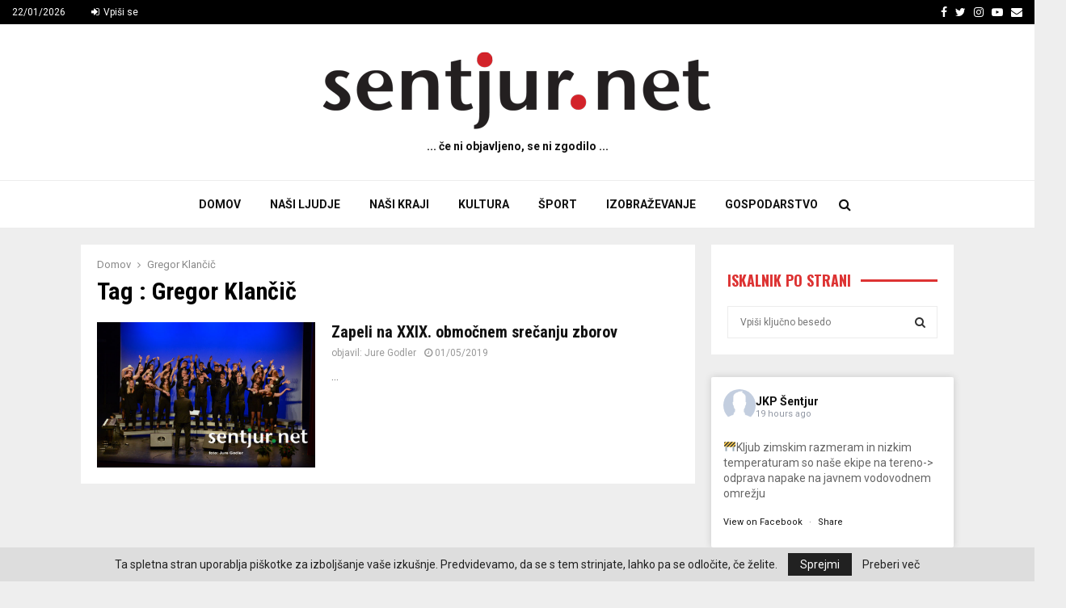

--- FILE ---
content_type: text/html; charset=UTF-8
request_url: https://www.sentjur.net/tag/gregor-klancic/
body_size: 33062
content:
<!DOCTYPE html>
<html lang="en-US">
<head>
	<meta charset="UTF-8">
		<meta name="viewport" content="width=device-width, initial-scale=1">
		<link rel="profile" href="http://gmpg.org/xfn/11">
	<meta name='robots' content='index, follow, max-image-preview:large, max-snippet:-1, max-video-preview:-1' />

	<!-- This site is optimized with the Yoast SEO Premium plugin v22.6 (Yoast SEO v22.6) - https://yoast.com/wordpress/plugins/seo/ -->
	<title>Gregor Klančič Archives - sentjur.net</title>
	<link rel="canonical" href="https://www.sentjur.net/tag/gregor-klancic/" />
	<meta property="og:locale" content="en_US" />
	<meta property="og:type" content="article" />
	<meta property="og:title" content="Gregor Klančič Archives" />
	<meta property="og:url" content="https://www.sentjur.net/tag/gregor-klancic/" />
	<meta property="og:site_name" content="sentjur.net" />
	<meta name="twitter:card" content="summary_large_image" />
	<meta name="twitter:site" content="@sentjur_net" />
	<script type="application/ld+json" class="yoast-schema-graph">{"@context":"https://schema.org","@graph":[{"@type":"CollectionPage","@id":"https://www.sentjur.net/tag/gregor-klancic/","url":"https://www.sentjur.net/tag/gregor-klancic/","name":"Gregor Klančič Archives - sentjur.net","isPartOf":{"@id":"https://www.sentjur.net/#website"},"primaryImageOfPage":{"@id":"https://www.sentjur.net/tag/gregor-klancic/#primaryimage"},"image":{"@id":"https://www.sentjur.net/tag/gregor-klancic/#primaryimage"},"thumbnailUrl":"https://www.sentjur.net/wp-content/uploads/2019/04/revija-pevskih-zborov-29-8583.jpg","breadcrumb":{"@id":"https://www.sentjur.net/tag/gregor-klancic/#breadcrumb"},"inLanguage":"en-US"},{"@type":"ImageObject","inLanguage":"en-US","@id":"https://www.sentjur.net/tag/gregor-klancic/#primaryimage","url":"https://www.sentjur.net/wp-content/uploads/2019/04/revija-pevskih-zborov-29-8583.jpg","contentUrl":"https://www.sentjur.net/wp-content/uploads/2019/04/revija-pevskih-zborov-29-8583.jpg","width":800,"height":534},{"@type":"BreadcrumbList","@id":"https://www.sentjur.net/tag/gregor-klancic/#breadcrumb","itemListElement":[{"@type":"ListItem","position":1,"name":"home","item":"https://www.sentjur.net/"},{"@type":"ListItem","position":2,"name":"Gregor Klančič"}]},{"@type":"WebSite","@id":"https://www.sentjur.net/#website","url":"https://www.sentjur.net/","name":"sentjur.net","description":"... če ni objavljeno, se ni zgodilo ...","publisher":{"@id":"https://www.sentjur.net/#organization"},"potentialAction":[{"@type":"SearchAction","target":{"@type":"EntryPoint","urlTemplate":"https://www.sentjur.net/?s={search_term_string}"},"query-input":"required name=search_term_string"}],"inLanguage":"en-US"},{"@type":"Organization","@id":"https://www.sentjur.net/#organization","name":"sentjur.net","url":"https://www.sentjur.net/","logo":{"@type":"ImageObject","inLanguage":"en-US","@id":"https://www.sentjur.net/#/schema/logo/image/","url":"https://sentjur.net/wp-content/uploads/2018/10/sentjur.net-logo.jpg","contentUrl":"https://sentjur.net/wp-content/uploads/2018/10/sentjur.net-logo.jpg","width":1547,"height":332,"caption":"sentjur.net"},"image":{"@id":"https://www.sentjur.net/#/schema/logo/image/"},"sameAs":["https://www.facebook.com/sentjur.net/","https://x.com/sentjur_net","https://www.linkedin.com/in/jure-godler-515224a1/"]}]}</script>
	<!-- / Yoast SEO Premium plugin. -->


<link rel='dns-prefetch' href='//fonts.googleapis.com' />
<link rel="alternate" type="application/rss+xml" title="sentjur.net &raquo; Feed" href="https://www.sentjur.net/feed/" />
<link rel="alternate" type="application/rss+xml" title="sentjur.net &raquo; Comments Feed" href="https://www.sentjur.net/comments/feed/" />
<link rel="alternate" type="application/rss+xml" title="sentjur.net &raquo; Gregor Klančič Tag Feed" href="https://www.sentjur.net/tag/gregor-klancic/feed/" />
		<!-- This site uses the Google Analytics by ExactMetrics plugin v8.11.1 - Using Analytics tracking - https://www.exactmetrics.com/ -->
							<script src="//www.googletagmanager.com/gtag/js?id=G-6KFCKDLC4M"  data-cfasync="false" data-wpfc-render="false" type="text/javascript" async></script>
			<script data-cfasync="false" data-wpfc-render="false" type="text/javascript">
				var em_version = '8.11.1';
				var em_track_user = true;
				var em_no_track_reason = '';
								var ExactMetricsDefaultLocations = {"page_location":"https:\/\/www.sentjur.net\/tag\/gregor-klancic\/"};
								if ( typeof ExactMetricsPrivacyGuardFilter === 'function' ) {
					var ExactMetricsLocations = (typeof ExactMetricsExcludeQuery === 'object') ? ExactMetricsPrivacyGuardFilter( ExactMetricsExcludeQuery ) : ExactMetricsPrivacyGuardFilter( ExactMetricsDefaultLocations );
				} else {
					var ExactMetricsLocations = (typeof ExactMetricsExcludeQuery === 'object') ? ExactMetricsExcludeQuery : ExactMetricsDefaultLocations;
				}

								var disableStrs = [
										'ga-disable-G-6KFCKDLC4M',
									];

				/* Function to detect opted out users */
				function __gtagTrackerIsOptedOut() {
					for (var index = 0; index < disableStrs.length; index++) {
						if (document.cookie.indexOf(disableStrs[index] + '=true') > -1) {
							return true;
						}
					}

					return false;
				}

				/* Disable tracking if the opt-out cookie exists. */
				if (__gtagTrackerIsOptedOut()) {
					for (var index = 0; index < disableStrs.length; index++) {
						window[disableStrs[index]] = true;
					}
				}

				/* Opt-out function */
				function __gtagTrackerOptout() {
					for (var index = 0; index < disableStrs.length; index++) {
						document.cookie = disableStrs[index] + '=true; expires=Thu, 31 Dec 2099 23:59:59 UTC; path=/';
						window[disableStrs[index]] = true;
					}
				}

				if ('undefined' === typeof gaOptout) {
					function gaOptout() {
						__gtagTrackerOptout();
					}
				}
								window.dataLayer = window.dataLayer || [];

				window.ExactMetricsDualTracker = {
					helpers: {},
					trackers: {},
				};
				if (em_track_user) {
					function __gtagDataLayer() {
						dataLayer.push(arguments);
					}

					function __gtagTracker(type, name, parameters) {
						if (!parameters) {
							parameters = {};
						}

						if (parameters.send_to) {
							__gtagDataLayer.apply(null, arguments);
							return;
						}

						if (type === 'event') {
														parameters.send_to = exactmetrics_frontend.v4_id;
							var hookName = name;
							if (typeof parameters['event_category'] !== 'undefined') {
								hookName = parameters['event_category'] + ':' + name;
							}

							if (typeof ExactMetricsDualTracker.trackers[hookName] !== 'undefined') {
								ExactMetricsDualTracker.trackers[hookName](parameters);
							} else {
								__gtagDataLayer('event', name, parameters);
							}
							
						} else {
							__gtagDataLayer.apply(null, arguments);
						}
					}

					__gtagTracker('js', new Date());
					__gtagTracker('set', {
						'developer_id.dNDMyYj': true,
											});
					if ( ExactMetricsLocations.page_location ) {
						__gtagTracker('set', ExactMetricsLocations);
					}
										__gtagTracker('config', 'G-6KFCKDLC4M', {"forceSSL":"true"} );
										window.gtag = __gtagTracker;										(function () {
						/* https://developers.google.com/analytics/devguides/collection/analyticsjs/ */
						/* ga and __gaTracker compatibility shim. */
						var noopfn = function () {
							return null;
						};
						var newtracker = function () {
							return new Tracker();
						};
						var Tracker = function () {
							return null;
						};
						var p = Tracker.prototype;
						p.get = noopfn;
						p.set = noopfn;
						p.send = function () {
							var args = Array.prototype.slice.call(arguments);
							args.unshift('send');
							__gaTracker.apply(null, args);
						};
						var __gaTracker = function () {
							var len = arguments.length;
							if (len === 0) {
								return;
							}
							var f = arguments[len - 1];
							if (typeof f !== 'object' || f === null || typeof f.hitCallback !== 'function') {
								if ('send' === arguments[0]) {
									var hitConverted, hitObject = false, action;
									if ('event' === arguments[1]) {
										if ('undefined' !== typeof arguments[3]) {
											hitObject = {
												'eventAction': arguments[3],
												'eventCategory': arguments[2],
												'eventLabel': arguments[4],
												'value': arguments[5] ? arguments[5] : 1,
											}
										}
									}
									if ('pageview' === arguments[1]) {
										if ('undefined' !== typeof arguments[2]) {
											hitObject = {
												'eventAction': 'page_view',
												'page_path': arguments[2],
											}
										}
									}
									if (typeof arguments[2] === 'object') {
										hitObject = arguments[2];
									}
									if (typeof arguments[5] === 'object') {
										Object.assign(hitObject, arguments[5]);
									}
									if ('undefined' !== typeof arguments[1].hitType) {
										hitObject = arguments[1];
										if ('pageview' === hitObject.hitType) {
											hitObject.eventAction = 'page_view';
										}
									}
									if (hitObject) {
										action = 'timing' === arguments[1].hitType ? 'timing_complete' : hitObject.eventAction;
										hitConverted = mapArgs(hitObject);
										__gtagTracker('event', action, hitConverted);
									}
								}
								return;
							}

							function mapArgs(args) {
								var arg, hit = {};
								var gaMap = {
									'eventCategory': 'event_category',
									'eventAction': 'event_action',
									'eventLabel': 'event_label',
									'eventValue': 'event_value',
									'nonInteraction': 'non_interaction',
									'timingCategory': 'event_category',
									'timingVar': 'name',
									'timingValue': 'value',
									'timingLabel': 'event_label',
									'page': 'page_path',
									'location': 'page_location',
									'title': 'page_title',
									'referrer' : 'page_referrer',
								};
								for (arg in args) {
																		if (!(!args.hasOwnProperty(arg) || !gaMap.hasOwnProperty(arg))) {
										hit[gaMap[arg]] = args[arg];
									} else {
										hit[arg] = args[arg];
									}
								}
								return hit;
							}

							try {
								f.hitCallback();
							} catch (ex) {
							}
						};
						__gaTracker.create = newtracker;
						__gaTracker.getByName = newtracker;
						__gaTracker.getAll = function () {
							return [];
						};
						__gaTracker.remove = noopfn;
						__gaTracker.loaded = true;
						window['__gaTracker'] = __gaTracker;
					})();
									} else {
										console.log("");
					(function () {
						function __gtagTracker() {
							return null;
						}

						window['__gtagTracker'] = __gtagTracker;
						window['gtag'] = __gtagTracker;
					})();
									}
			</script>
							<!-- / Google Analytics by ExactMetrics -->
		<script type="text/javascript">
window._wpemojiSettings = {"baseUrl":"https:\/\/s.w.org\/images\/core\/emoji\/14.0.0\/72x72\/","ext":".png","svgUrl":"https:\/\/s.w.org\/images\/core\/emoji\/14.0.0\/svg\/","svgExt":".svg","source":{"concatemoji":"https:\/\/www.sentjur.net\/wp-includes\/js\/wp-emoji-release.min.js?ver=6.3.7"}};
/*! This file is auto-generated */
!function(i,n){var o,s,e;function c(e){try{var t={supportTests:e,timestamp:(new Date).valueOf()};sessionStorage.setItem(o,JSON.stringify(t))}catch(e){}}function p(e,t,n){e.clearRect(0,0,e.canvas.width,e.canvas.height),e.fillText(t,0,0);var t=new Uint32Array(e.getImageData(0,0,e.canvas.width,e.canvas.height).data),r=(e.clearRect(0,0,e.canvas.width,e.canvas.height),e.fillText(n,0,0),new Uint32Array(e.getImageData(0,0,e.canvas.width,e.canvas.height).data));return t.every(function(e,t){return e===r[t]})}function u(e,t,n){switch(t){case"flag":return n(e,"\ud83c\udff3\ufe0f\u200d\u26a7\ufe0f","\ud83c\udff3\ufe0f\u200b\u26a7\ufe0f")?!1:!n(e,"\ud83c\uddfa\ud83c\uddf3","\ud83c\uddfa\u200b\ud83c\uddf3")&&!n(e,"\ud83c\udff4\udb40\udc67\udb40\udc62\udb40\udc65\udb40\udc6e\udb40\udc67\udb40\udc7f","\ud83c\udff4\u200b\udb40\udc67\u200b\udb40\udc62\u200b\udb40\udc65\u200b\udb40\udc6e\u200b\udb40\udc67\u200b\udb40\udc7f");case"emoji":return!n(e,"\ud83e\udef1\ud83c\udffb\u200d\ud83e\udef2\ud83c\udfff","\ud83e\udef1\ud83c\udffb\u200b\ud83e\udef2\ud83c\udfff")}return!1}function f(e,t,n){var r="undefined"!=typeof WorkerGlobalScope&&self instanceof WorkerGlobalScope?new OffscreenCanvas(300,150):i.createElement("canvas"),a=r.getContext("2d",{willReadFrequently:!0}),o=(a.textBaseline="top",a.font="600 32px Arial",{});return e.forEach(function(e){o[e]=t(a,e,n)}),o}function t(e){var t=i.createElement("script");t.src=e,t.defer=!0,i.head.appendChild(t)}"undefined"!=typeof Promise&&(o="wpEmojiSettingsSupports",s=["flag","emoji"],n.supports={everything:!0,everythingExceptFlag:!0},e=new Promise(function(e){i.addEventListener("DOMContentLoaded",e,{once:!0})}),new Promise(function(t){var n=function(){try{var e=JSON.parse(sessionStorage.getItem(o));if("object"==typeof e&&"number"==typeof e.timestamp&&(new Date).valueOf()<e.timestamp+604800&&"object"==typeof e.supportTests)return e.supportTests}catch(e){}return null}();if(!n){if("undefined"!=typeof Worker&&"undefined"!=typeof OffscreenCanvas&&"undefined"!=typeof URL&&URL.createObjectURL&&"undefined"!=typeof Blob)try{var e="postMessage("+f.toString()+"("+[JSON.stringify(s),u.toString(),p.toString()].join(",")+"));",r=new Blob([e],{type:"text/javascript"}),a=new Worker(URL.createObjectURL(r),{name:"wpTestEmojiSupports"});return void(a.onmessage=function(e){c(n=e.data),a.terminate(),t(n)})}catch(e){}c(n=f(s,u,p))}t(n)}).then(function(e){for(var t in e)n.supports[t]=e[t],n.supports.everything=n.supports.everything&&n.supports[t],"flag"!==t&&(n.supports.everythingExceptFlag=n.supports.everythingExceptFlag&&n.supports[t]);n.supports.everythingExceptFlag=n.supports.everythingExceptFlag&&!n.supports.flag,n.DOMReady=!1,n.readyCallback=function(){n.DOMReady=!0}}).then(function(){return e}).then(function(){var e;n.supports.everything||(n.readyCallback(),(e=n.source||{}).concatemoji?t(e.concatemoji):e.wpemoji&&e.twemoji&&(t(e.twemoji),t(e.wpemoji)))}))}((window,document),window._wpemojiSettings);
</script>
<style type="text/css">
img.wp-smiley,
img.emoji {
	display: inline !important;
	border: none !important;
	box-shadow: none !important;
	height: 1em !important;
	width: 1em !important;
	margin: 0 0.07em !important;
	vertical-align: -0.1em !important;
	background: none !important;
	padding: 0 !important;
}
</style>
	
<link rel='stylesheet' id='wp-block-library-css' href='https://www.sentjur.net/wp-includes/css/dist/block-library/style.min.css?ver=6.3.7' type='text/css' media='all' />
<style id='wp-block-library-theme-inline-css' type='text/css'>
.wp-block-audio figcaption{color:#555;font-size:13px;text-align:center}.is-dark-theme .wp-block-audio figcaption{color:hsla(0,0%,100%,.65)}.wp-block-audio{margin:0 0 1em}.wp-block-code{border:1px solid #ccc;border-radius:4px;font-family:Menlo,Consolas,monaco,monospace;padding:.8em 1em}.wp-block-embed figcaption{color:#555;font-size:13px;text-align:center}.is-dark-theme .wp-block-embed figcaption{color:hsla(0,0%,100%,.65)}.wp-block-embed{margin:0 0 1em}.blocks-gallery-caption{color:#555;font-size:13px;text-align:center}.is-dark-theme .blocks-gallery-caption{color:hsla(0,0%,100%,.65)}.wp-block-image figcaption{color:#555;font-size:13px;text-align:center}.is-dark-theme .wp-block-image figcaption{color:hsla(0,0%,100%,.65)}.wp-block-image{margin:0 0 1em}.wp-block-pullquote{border-bottom:4px solid;border-top:4px solid;color:currentColor;margin-bottom:1.75em}.wp-block-pullquote cite,.wp-block-pullquote footer,.wp-block-pullquote__citation{color:currentColor;font-size:.8125em;font-style:normal;text-transform:uppercase}.wp-block-quote{border-left:.25em solid;margin:0 0 1.75em;padding-left:1em}.wp-block-quote cite,.wp-block-quote footer{color:currentColor;font-size:.8125em;font-style:normal;position:relative}.wp-block-quote.has-text-align-right{border-left:none;border-right:.25em solid;padding-left:0;padding-right:1em}.wp-block-quote.has-text-align-center{border:none;padding-left:0}.wp-block-quote.is-large,.wp-block-quote.is-style-large,.wp-block-quote.is-style-plain{border:none}.wp-block-search .wp-block-search__label{font-weight:700}.wp-block-search__button{border:1px solid #ccc;padding:.375em .625em}:where(.wp-block-group.has-background){padding:1.25em 2.375em}.wp-block-separator.has-css-opacity{opacity:.4}.wp-block-separator{border:none;border-bottom:2px solid;margin-left:auto;margin-right:auto}.wp-block-separator.has-alpha-channel-opacity{opacity:1}.wp-block-separator:not(.is-style-wide):not(.is-style-dots){width:100px}.wp-block-separator.has-background:not(.is-style-dots){border-bottom:none;height:1px}.wp-block-separator.has-background:not(.is-style-wide):not(.is-style-dots){height:2px}.wp-block-table{margin:0 0 1em}.wp-block-table td,.wp-block-table th{word-break:normal}.wp-block-table figcaption{color:#555;font-size:13px;text-align:center}.is-dark-theme .wp-block-table figcaption{color:hsla(0,0%,100%,.65)}.wp-block-video figcaption{color:#555;font-size:13px;text-align:center}.is-dark-theme .wp-block-video figcaption{color:hsla(0,0%,100%,.65)}.wp-block-video{margin:0 0 1em}.wp-block-template-part.has-background{margin-bottom:0;margin-top:0;padding:1.25em 2.375em}
</style>
<style id='classic-theme-styles-inline-css' type='text/css'>
/*! This file is auto-generated */
.wp-block-button__link{color:#fff;background-color:#32373c;border-radius:9999px;box-shadow:none;text-decoration:none;padding:calc(.667em + 2px) calc(1.333em + 2px);font-size:1.125em}.wp-block-file__button{background:#32373c;color:#fff;text-decoration:none}
</style>
<style id='global-styles-inline-css' type='text/css'>
body{--wp--preset--color--black: #000000;--wp--preset--color--cyan-bluish-gray: #abb8c3;--wp--preset--color--white: #ffffff;--wp--preset--color--pale-pink: #f78da7;--wp--preset--color--vivid-red: #cf2e2e;--wp--preset--color--luminous-vivid-orange: #ff6900;--wp--preset--color--luminous-vivid-amber: #fcb900;--wp--preset--color--light-green-cyan: #7bdcb5;--wp--preset--color--vivid-green-cyan: #00d084;--wp--preset--color--pale-cyan-blue: #8ed1fc;--wp--preset--color--vivid-cyan-blue: #0693e3;--wp--preset--color--vivid-purple: #9b51e0;--wp--preset--gradient--vivid-cyan-blue-to-vivid-purple: linear-gradient(135deg,rgba(6,147,227,1) 0%,rgb(155,81,224) 100%);--wp--preset--gradient--light-green-cyan-to-vivid-green-cyan: linear-gradient(135deg,rgb(122,220,180) 0%,rgb(0,208,130) 100%);--wp--preset--gradient--luminous-vivid-amber-to-luminous-vivid-orange: linear-gradient(135deg,rgba(252,185,0,1) 0%,rgba(255,105,0,1) 100%);--wp--preset--gradient--luminous-vivid-orange-to-vivid-red: linear-gradient(135deg,rgba(255,105,0,1) 0%,rgb(207,46,46) 100%);--wp--preset--gradient--very-light-gray-to-cyan-bluish-gray: linear-gradient(135deg,rgb(238,238,238) 0%,rgb(169,184,195) 100%);--wp--preset--gradient--cool-to-warm-spectrum: linear-gradient(135deg,rgb(74,234,220) 0%,rgb(151,120,209) 20%,rgb(207,42,186) 40%,rgb(238,44,130) 60%,rgb(251,105,98) 80%,rgb(254,248,76) 100%);--wp--preset--gradient--blush-light-purple: linear-gradient(135deg,rgb(255,206,236) 0%,rgb(152,150,240) 100%);--wp--preset--gradient--blush-bordeaux: linear-gradient(135deg,rgb(254,205,165) 0%,rgb(254,45,45) 50%,rgb(107,0,62) 100%);--wp--preset--gradient--luminous-dusk: linear-gradient(135deg,rgb(255,203,112) 0%,rgb(199,81,192) 50%,rgb(65,88,208) 100%);--wp--preset--gradient--pale-ocean: linear-gradient(135deg,rgb(255,245,203) 0%,rgb(182,227,212) 50%,rgb(51,167,181) 100%);--wp--preset--gradient--electric-grass: linear-gradient(135deg,rgb(202,248,128) 0%,rgb(113,206,126) 100%);--wp--preset--gradient--midnight: linear-gradient(135deg,rgb(2,3,129) 0%,rgb(40,116,252) 100%);--wp--preset--font-size--small: 14px;--wp--preset--font-size--medium: 20px;--wp--preset--font-size--large: 32px;--wp--preset--font-size--x-large: 42px;--wp--preset--font-size--normal: 16px;--wp--preset--font-size--huge: 42px;--wp--preset--spacing--20: 0.44rem;--wp--preset--spacing--30: 0.67rem;--wp--preset--spacing--40: 1rem;--wp--preset--spacing--50: 1.5rem;--wp--preset--spacing--60: 2.25rem;--wp--preset--spacing--70: 3.38rem;--wp--preset--spacing--80: 5.06rem;--wp--preset--shadow--natural: 6px 6px 9px rgba(0, 0, 0, 0.2);--wp--preset--shadow--deep: 12px 12px 50px rgba(0, 0, 0, 0.4);--wp--preset--shadow--sharp: 6px 6px 0px rgba(0, 0, 0, 0.2);--wp--preset--shadow--outlined: 6px 6px 0px -3px rgba(255, 255, 255, 1), 6px 6px rgba(0, 0, 0, 1);--wp--preset--shadow--crisp: 6px 6px 0px rgba(0, 0, 0, 1);}:where(.is-layout-flex){gap: 0.5em;}:where(.is-layout-grid){gap: 0.5em;}body .is-layout-flow > .alignleft{float: left;margin-inline-start: 0;margin-inline-end: 2em;}body .is-layout-flow > .alignright{float: right;margin-inline-start: 2em;margin-inline-end: 0;}body .is-layout-flow > .aligncenter{margin-left: auto !important;margin-right: auto !important;}body .is-layout-constrained > .alignleft{float: left;margin-inline-start: 0;margin-inline-end: 2em;}body .is-layout-constrained > .alignright{float: right;margin-inline-start: 2em;margin-inline-end: 0;}body .is-layout-constrained > .aligncenter{margin-left: auto !important;margin-right: auto !important;}body .is-layout-constrained > :where(:not(.alignleft):not(.alignright):not(.alignfull)){max-width: var(--wp--style--global--content-size);margin-left: auto !important;margin-right: auto !important;}body .is-layout-constrained > .alignwide{max-width: var(--wp--style--global--wide-size);}body .is-layout-flex{display: flex;}body .is-layout-flex{flex-wrap: wrap;align-items: center;}body .is-layout-flex > *{margin: 0;}body .is-layout-grid{display: grid;}body .is-layout-grid > *{margin: 0;}:where(.wp-block-columns.is-layout-flex){gap: 2em;}:where(.wp-block-columns.is-layout-grid){gap: 2em;}:where(.wp-block-post-template.is-layout-flex){gap: 1.25em;}:where(.wp-block-post-template.is-layout-grid){gap: 1.25em;}.has-black-color{color: var(--wp--preset--color--black) !important;}.has-cyan-bluish-gray-color{color: var(--wp--preset--color--cyan-bluish-gray) !important;}.has-white-color{color: var(--wp--preset--color--white) !important;}.has-pale-pink-color{color: var(--wp--preset--color--pale-pink) !important;}.has-vivid-red-color{color: var(--wp--preset--color--vivid-red) !important;}.has-luminous-vivid-orange-color{color: var(--wp--preset--color--luminous-vivid-orange) !important;}.has-luminous-vivid-amber-color{color: var(--wp--preset--color--luminous-vivid-amber) !important;}.has-light-green-cyan-color{color: var(--wp--preset--color--light-green-cyan) !important;}.has-vivid-green-cyan-color{color: var(--wp--preset--color--vivid-green-cyan) !important;}.has-pale-cyan-blue-color{color: var(--wp--preset--color--pale-cyan-blue) !important;}.has-vivid-cyan-blue-color{color: var(--wp--preset--color--vivid-cyan-blue) !important;}.has-vivid-purple-color{color: var(--wp--preset--color--vivid-purple) !important;}.has-black-background-color{background-color: var(--wp--preset--color--black) !important;}.has-cyan-bluish-gray-background-color{background-color: var(--wp--preset--color--cyan-bluish-gray) !important;}.has-white-background-color{background-color: var(--wp--preset--color--white) !important;}.has-pale-pink-background-color{background-color: var(--wp--preset--color--pale-pink) !important;}.has-vivid-red-background-color{background-color: var(--wp--preset--color--vivid-red) !important;}.has-luminous-vivid-orange-background-color{background-color: var(--wp--preset--color--luminous-vivid-orange) !important;}.has-luminous-vivid-amber-background-color{background-color: var(--wp--preset--color--luminous-vivid-amber) !important;}.has-light-green-cyan-background-color{background-color: var(--wp--preset--color--light-green-cyan) !important;}.has-vivid-green-cyan-background-color{background-color: var(--wp--preset--color--vivid-green-cyan) !important;}.has-pale-cyan-blue-background-color{background-color: var(--wp--preset--color--pale-cyan-blue) !important;}.has-vivid-cyan-blue-background-color{background-color: var(--wp--preset--color--vivid-cyan-blue) !important;}.has-vivid-purple-background-color{background-color: var(--wp--preset--color--vivid-purple) !important;}.has-black-border-color{border-color: var(--wp--preset--color--black) !important;}.has-cyan-bluish-gray-border-color{border-color: var(--wp--preset--color--cyan-bluish-gray) !important;}.has-white-border-color{border-color: var(--wp--preset--color--white) !important;}.has-pale-pink-border-color{border-color: var(--wp--preset--color--pale-pink) !important;}.has-vivid-red-border-color{border-color: var(--wp--preset--color--vivid-red) !important;}.has-luminous-vivid-orange-border-color{border-color: var(--wp--preset--color--luminous-vivid-orange) !important;}.has-luminous-vivid-amber-border-color{border-color: var(--wp--preset--color--luminous-vivid-amber) !important;}.has-light-green-cyan-border-color{border-color: var(--wp--preset--color--light-green-cyan) !important;}.has-vivid-green-cyan-border-color{border-color: var(--wp--preset--color--vivid-green-cyan) !important;}.has-pale-cyan-blue-border-color{border-color: var(--wp--preset--color--pale-cyan-blue) !important;}.has-vivid-cyan-blue-border-color{border-color: var(--wp--preset--color--vivid-cyan-blue) !important;}.has-vivid-purple-border-color{border-color: var(--wp--preset--color--vivid-purple) !important;}.has-vivid-cyan-blue-to-vivid-purple-gradient-background{background: var(--wp--preset--gradient--vivid-cyan-blue-to-vivid-purple) !important;}.has-light-green-cyan-to-vivid-green-cyan-gradient-background{background: var(--wp--preset--gradient--light-green-cyan-to-vivid-green-cyan) !important;}.has-luminous-vivid-amber-to-luminous-vivid-orange-gradient-background{background: var(--wp--preset--gradient--luminous-vivid-amber-to-luminous-vivid-orange) !important;}.has-luminous-vivid-orange-to-vivid-red-gradient-background{background: var(--wp--preset--gradient--luminous-vivid-orange-to-vivid-red) !important;}.has-very-light-gray-to-cyan-bluish-gray-gradient-background{background: var(--wp--preset--gradient--very-light-gray-to-cyan-bluish-gray) !important;}.has-cool-to-warm-spectrum-gradient-background{background: var(--wp--preset--gradient--cool-to-warm-spectrum) !important;}.has-blush-light-purple-gradient-background{background: var(--wp--preset--gradient--blush-light-purple) !important;}.has-blush-bordeaux-gradient-background{background: var(--wp--preset--gradient--blush-bordeaux) !important;}.has-luminous-dusk-gradient-background{background: var(--wp--preset--gradient--luminous-dusk) !important;}.has-pale-ocean-gradient-background{background: var(--wp--preset--gradient--pale-ocean) !important;}.has-electric-grass-gradient-background{background: var(--wp--preset--gradient--electric-grass) !important;}.has-midnight-gradient-background{background: var(--wp--preset--gradient--midnight) !important;}.has-small-font-size{font-size: var(--wp--preset--font-size--small) !important;}.has-medium-font-size{font-size: var(--wp--preset--font-size--medium) !important;}.has-large-font-size{font-size: var(--wp--preset--font-size--large) !important;}.has-x-large-font-size{font-size: var(--wp--preset--font-size--x-large) !important;}
.wp-block-navigation a:where(:not(.wp-element-button)){color: inherit;}
:where(.wp-block-post-template.is-layout-flex){gap: 1.25em;}:where(.wp-block-post-template.is-layout-grid){gap: 1.25em;}
:where(.wp-block-columns.is-layout-flex){gap: 2em;}:where(.wp-block-columns.is-layout-grid){gap: 2em;}
.wp-block-pullquote{font-size: 1.5em;line-height: 1.6;}
</style>
<link rel='stylesheet' id='ap_plugin_main_stylesheet-css' href='https://www.sentjur.net/wp-content/plugins/ap-plugin-scripteo/frontend/css/asset/style.css?ver=6.3.7' type='text/css' media='all' />
<link rel='stylesheet' id='ap_plugin_user_panel-css' href='https://www.sentjur.net/wp-content/plugins/ap-plugin-scripteo/frontend/css/asset/user-panel.css?ver=6.3.7' type='text/css' media='all' />
<link rel='stylesheet' id='ap_plugin_template_stylesheet-css' href='https://www.sentjur.net/wp-content/plugins/ap-plugin-scripteo/frontend/css/all.css?ver=6.3.7' type='text/css' media='all' />
<link rel='stylesheet' id='ap_plugin_animate_stylesheet-css' href='https://www.sentjur.net/wp-content/plugins/ap-plugin-scripteo/frontend/css/asset/animate.css?ver=6.3.7' type='text/css' media='all' />
<link rel='stylesheet' id='ap_plugin_chart_stylesheet-css' href='https://www.sentjur.net/wp-content/plugins/ap-plugin-scripteo/frontend/css/asset/chart.css?ver=6.3.7' type='text/css' media='all' />
<link rel='stylesheet' id='ap_plugin_carousel_stylesheet-css' href='https://www.sentjur.net/wp-content/plugins/ap-plugin-scripteo/frontend/css/asset/jquery.bxslider.css?ver=6.3.7' type='text/css' media='all' />
<link rel='stylesheet' id='ap_plugin_materialize_stylesheet-css' href='https://www.sentjur.net/wp-content/plugins/ap-plugin-scripteo/frontend/css/asset/material-design.css?ver=6.3.7' type='text/css' media='all' />
<link rel='stylesheet' id='pencisc-css' href='https://www.sentjur.net/wp-content/plugins/penci-framework/assets/css/single-shortcode.css?ver=6.3.7' type='text/css' media='all' />
<link rel='stylesheet' id='penci-oswald-css' href='//fonts.googleapis.com/css?family=Oswald%3A400&#038;ver=6.3.7' type='text/css' media='all' />
<link rel='stylesheet' id='ppress-frontend-css' href='https://www.sentjur.net/wp-content/plugins/wp-user-avatar/assets/css/frontend.min.css?ver=4.16.8' type='text/css' media='all' />
<link rel='stylesheet' id='ppress-flatpickr-css' href='https://www.sentjur.net/wp-content/plugins/wp-user-avatar/assets/flatpickr/flatpickr.min.css?ver=4.16.8' type='text/css' media='all' />
<link rel='stylesheet' id='ppress-select2-css' href='https://www.sentjur.net/wp-content/plugins/wp-user-avatar/assets/select2/select2.min.css?ver=6.3.7' type='text/css' media='all' />
<link rel='stylesheet' id='cff-css' href='https://www.sentjur.net/wp-content/plugins/custom-facebook-feed-pro/assets/css/cff-style.min.css?ver=4.7.4' type='text/css' media='all' />
<link rel='stylesheet' id='penci-font-awesome-css' href='https://www.sentjur.net/wp-content/themes/pennews/css/font-awesome.min.css?ver=4.5.2' type='text/css' media='all' />
<link rel='stylesheet' id='penci-fonts-css' href='//fonts.googleapis.com/css?family=Roboto%3A300%2C300italic%2C400%2C400italic%2C500%2C500italic%2C700%2C700italic%2C800%2C800italic%7CMukta+Vaani%3A300%2C300italic%2C400%2C400italic%2C500%2C500italic%2C700%2C700italic%2C800%2C800italic%7COswald%3A300%2C300italic%2C400%2C400italic%2C500%2C500italic%2C700%2C700italic%2C800%2C800italic%7CTeko%3A300%2C300italic%2C400%2C400italic%2C500%2C500italic%2C700%2C700italic%2C800%2C800italic%7CRoboto+Condensed%3A300%2C300italic%2C400%2C400italic%2C500%2C500italic%2C700%2C700italic%2C800%2C800italic%3A300%2C300italic%2C400%2C400italic%2C500%2C500italic%2C700%2C700italic%2C800%2C800italic%26subset%3Dcyrillic%2Ccyrillic-ext%2Cgreek%2Cgreek-ext%2Clatin-ext' type='text/css' media='all' />
<link rel='stylesheet' id='penci-portfolio-css' href='https://www.sentjur.net/wp-content/themes/pennews/css/portfolio.css?ver=6.6.5' type='text/css' media='all' />
<link rel='stylesheet' id='penci-recipe-css' href='https://www.sentjur.net/wp-content/themes/pennews/css/recipe.css?ver=6.6.5' type='text/css' media='all' />
<link rel='stylesheet' id='penci-review-css' href='https://www.sentjur.net/wp-content/themes/pennews/css/review.css?ver=6.6.5' type='text/css' media='all' />
<link rel='stylesheet' id='penci-style-css' href='https://www.sentjur.net/wp-content/themes/pennews/style.css?ver=6.6.5' type='text/css' media='all' />
<style id='penci-style-inline-css' type='text/css'>
.penci-block-vc.style-title-13:not(.footer-widget).style-title-center .penci-block-heading {border-right: 10px solid transparent; border-left: 10px solid transparent; }.site-branding h1, .site-branding h2 {margin: 0;}.penci-schema-markup { display: none !important; }.penci-entry-media .twitter-video { max-width: none !important; margin: 0 !important; }.penci-entry-media .fb-video { margin-bottom: 0; }.penci-entry-media .post-format-meta > iframe { vertical-align: top; }.penci-single-style-6 .penci-entry-media-top.penci-video-format-dailymotion:after, .penci-single-style-6 .penci-entry-media-top.penci-video-format-facebook:after, .penci-single-style-6 .penci-entry-media-top.penci-video-format-vimeo:after, .penci-single-style-6 .penci-entry-media-top.penci-video-format-twitter:after, .penci-single-style-7 .penci-entry-media-top.penci-video-format-dailymotion:after, .penci-single-style-7 .penci-entry-media-top.penci-video-format-facebook:after, .penci-single-style-7 .penci-entry-media-top.penci-video-format-vimeo:after, .penci-single-style-7 .penci-entry-media-top.penci-video-format-twitter:after { content: none; } .penci-single-style-5 .penci-entry-media.penci-video-format-dailymotion:after, .penci-single-style-5 .penci-entry-media.penci-video-format-facebook:after, .penci-single-style-5 .penci-entry-media.penci-video-format-vimeo:after, .penci-single-style-5 .penci-entry-media.penci-video-format-twitter:after { content: none; }@media screen and (max-width: 960px) { .penci-insta-thumb ul.thumbnails.penci_col_5 li, .penci-insta-thumb ul.thumbnails.penci_col_6 li { width: 33.33% !important; } .penci-insta-thumb ul.thumbnails.penci_col_7 li, .penci-insta-thumb ul.thumbnails.penci_col_8 li, .penci-insta-thumb ul.thumbnails.penci_col_9 li, .penci-insta-thumb ul.thumbnails.penci_col_10 li { width: 25% !important; } }.site-header.header--s12 .penci-menu-toggle-wapper,.site-header.header--s12 .header__social-search { flex: 1; }.site-header.header--s5 .site-branding {  padding-right: 0;margin-right: 40px; }.penci-block_37 .penci_post-meta { padding-top: 8px; }.penci-block_37 .penci-post-excerpt + .penci_post-meta { padding-top: 0; }.penci-hide-text-votes { display: none; }.penci-usewr-review {  border-top: 1px solid #ececec; }.penci-review-score {top: 5px; position: relative; }.penci-social-counter.penci-social-counter--style-3 .penci-social__empty a, .penci-social-counter.penci-social-counter--style-4 .penci-social__empty a, .penci-social-counter.penci-social-counter--style-5 .penci-social__empty a, .penci-social-counter.penci-social-counter--style-6 .penci-social__empty a { display: flex; justify-content: center; align-items: center; }.penci-block-error { padding: 0 20px 20px; }@media screen and (min-width: 1240px){ .penci_dis_padding_bw .penci-content-main.penci-col-4:nth-child(3n+2) { padding-right: 15px; padding-left: 15px; }}.bos_searchbox_widget_class.penci-vc-column-1 #flexi_searchbox #b_searchboxInc .b_submitButton_wrapper{ padding-top: 10px; padding-bottom: 10px; }.mfp-image-holder .mfp-close, .mfp-iframe-holder .mfp-close { background: transparent; border-color: transparent; }h1, h2, h3, h4, h5, h6,.error404 .page-title,
		.error404 .penci-block-vc .penci-block__title, .footer__bottom.style-2 .block-title {font-family: 'Roboto Condensed', sans-serif}h1, h2, h3, h4, h5, h6,.error404 .page-title,
		 .error404 .penci-block-vc .penci-block__title, .product_list_widget .product-title, .footer__bottom.style-2 .block-title {font-weight: bold}.single .entry-content,.page .entry-content{ font-size:18px; }.site-content,.penci-page-style-1 .site-content, 
		.page-template-full-width.penci-block-pagination .site-content,
		.penci-page-style-2 .site-content, .penci-single-style-1 .site-content, 
		.penci-single-style-2 .site-content,.penci-page-style-3 .site-content,
		.penci-single-style-3 .site-content{ margin-top:20px; }.main-navigation li.penci-mega-menu > a:after, .main-navigation li.menu-item-has-children > a:after, .main-navigation li.page_item_has_children > a:after{ content: none; }.penci-archive .penci-archive__content .penci-post-item .entry-title{ font-size:20px; }.penci-archive .penci-archive__list_posts .penci-cat-links a:hover{ background-color: #5bd64a; }.penci-block-vc-pag  .penci-archive__list_posts .penci-post-item .entry-title{ font-size:20px; }.penci-block-vc-pag .penci-pmore-link .more-link{ font-weight:600; }.penci-portfolio-wrap{ margin-left: 0px; margin-right: 0px; }.penci-portfolio-wrap .portfolio-item{ padding-left: 0px; padding-right: 0px; margin-bottom:0px; }
		.woocommerce div.product .related > h2,.woocommerce div.product .upsells > h2,
		.post-title-box .post-box-title,.site-content #respond h3,.site-content .widget-title,
		.site-content .widgettitle,
		body.page-template-full-width.page-paged-2 .site-content .widget.penci-block-vc .penci-block__title,
		body:not( .page-template-full-width ) .site-content .widget.penci-block-vc .penci-block__title{ font-size:18px !important; }.site-footer .penci-footer-text-wrap { font-size:12px;}.site-info{font-size:12px;}.penci-popup-login-register .penci-login-container{ background-image:url(https://sentjur.net/wp-content/uploads/2017/11/bg-login-1.jpg);background-position:center;background-color:#3f51b5; }.penci-popup-login-register h4{ color:#ffffff ; }.penci-popup-login-register .penci-login-container{ color:#f5f5f5 ; }.penci-login-container .penci-login input[type="text"], .penci-login-container .penci-login input[type=password], .penci-login-container .penci-login input[type="submit"], .penci-login-container .penci-login input[type="email"]{ color:#ffffff ; }.penci-popup-login-register .penci-login-container .penci-login input[type="text"]::-webkit-input-placeholder,.penci-popup-login-register .penci-login-container .penci-login input[type=password]::-webkit-input-placeholder,.penci-popup-login-register .penci-login-container .penci-login input[type="submit"]::-webkit-input-placeholder,.penci-popup-login-register .penci-login-container .penci-login input[type="email"]::-webkit-input-placeholder{ color:#ffffff !important; }.penci-popup-login-register .penci-login-container .penci-login input[type="text"]::-moz-placeholder,.penci-popup-login-register .penci-login-container .penci-login input[type=password]::-moz-placeholder,.penci-popup-login-register .penci-login-container .penci-login input[type="submit"]::-moz-placeholder,.penci-popup-login-register .penci-login-container .penci-login input[type="email"]::-moz-placeholder{ color:#ffffff !important; }.penci-popup-login-register .penci-login-container .penci-login input[type="text"]:-ms-input-placeholder,.penci-popup-login-register .penci-login-container .penci-login input[type=password]:-ms-input-placeholder,.penci-popup-login-register .penci-login-container .penci-login input[type="submit"]:-ms-input-placeholder,.penci-popup-login-register .penci-login-container .penci-login input[type="email"]:-ms-input-placeholder{ color:#ffffff !important; }.penci-popup-login-register .penci-login-container .penci-login input[type="text"]:-moz-placeholder,.penci-popup-login-register .penci-login-container .penci-login input[type=password]:-moz-placeholder,.penci-popup-login-register .penci-login-container .penci-login input[type="submit"]:-moz-placeholder,.penci-popup-login-register .penci-login-container .penci-login input[type="email"]:-moz-placeholder { color:#ffffff !important; }.penci-popup-login-register .penci-login-container .penci-login input[type="text"],
		 .penci-popup-login-register .penci-login-container .penci-login input[type=password],
		 .penci-popup-login-register .penci-login-container .penci-login input[type="submit"],
		 .penci-popup-login-register .penci-login-container .penci-login input[type="email"]{ border-color:#3a66b9 ; }.penci-popup-login-register .penci-login-container a{ color:#ffffff ; }.penci-popup-login-register .penci-login-container a:hover{ color:#ffffff ; }.penci-popup-login-register .penci-login-container .penci-login input[type="submit"]:hover{ background-color:#313131 ; }
		.site-main .element-media-controls a, .entry-content .element-media-controls a,
		    .penci-portfolio-below_img .inner-item-portfolio .portfolio-desc h3,
			.post-entry .penci-portfolio-filter ul li a, .penci-portfolio-filter ul li a,
			.widget_display_stats dt, .widget_display_stats dd,
			#wp-calendar tbody td a,
			.widget.widget_display_replies a,
			.post-entry .penci-portfolio-filter ul li.active a, .penci-portfolio-filter ul li.active a,
			.woocommerce div.product .woocommerce-tabs ul.tabs li a,
			.woocommerce ul.products li.product h3, .woocommerce ul.products li.product .woocommerce-loop-product__title,
			.woocommerce table.shop_table td.product-name a,
			input[type="text"], input[type="email"], input[type="url"], input[type="password"],
			input[type="search"], input[type="number"], input[type="tel"], input[type="range"], input[type="date"],
			input[type="month"], input[type="week"], input[type="time"], input[type="datetime"], input[type="datetime-local"], input[type="color"], textarea,
			.error404 .page-content .search-form .search-submit,.penci-no-results .search-form .search-submit,.error404 .page-content a,
			a,.widget a,.penci-block-vc .penci-block__title a, .penci-block-vc .penci-block__title span,
			.penci-page-title, .penci-entry-title,.woocommerce .page-title,
			.penci-recipe-index-wrap .penci-recipe-index-title a,
			.penci-social-buttons .penci-social-share-text,
			.woocommerce div.product .product_title,
			.penci-post-pagination h5 a,
			.woocommerce div.product .woocommerce-tabs .panel > h2:first-child, .woocommerce div.product .woocommerce-tabs .panel #reviews #comments h2,
			.woocommerce div.product .woocommerce-tabs .panel #respond .comment-reply-title,
			.woocommerce #reviews #comments ol.commentlist li .comment-text .meta strong,
			.woocommerce div.product .related > h2, .woocommerce div.product .upsells > h2,
			.penci-author-content .author-social,
			.forum-archive .penci-entry-title,
			#bbpress-forums li.bbp-body ul.forum li.bbp-forum-info a,
			.woocommerce div.product .entry-summary div[itemprop="description"] h2, .woocommerce div.product .woocommerce-tabs #tab-description h2,
			.widget.widget_recent_entries li a, .widget.widget_recent_comments li a, .widget.widget_meta li a,
			.penci-pagination:not(.penci-ajax-more) a, .penci-pagination:not(.penci-ajax-more) span{ color:#111111 }div.wpforms-container .wpforms-form input[type=date],div.wpforms-container .wpforms-form input[type=datetime],div.wpforms-container .wpforms-form input[type=datetime-local],div.wpforms-container .wpforms-form input[type=email],div.wpforms-container .wpforms-form input[type=month],div.wpforms-container .wpforms-form input[type=number],div.wpforms-container .wpforms-form input[type=password],div.wpforms-container .wpforms-form input[type=range],div.wpforms-container .wpforms-form input[type=search],div.wpforms-container .wpforms-form input[type=tel],div.wpforms-container .wpforms-form input[type=text],div.wpforms-container .wpforms-form input[type=time],div.wpforms-container .wpforms-form input[type=url],div.wpforms-container .wpforms-form input[type=week],div.wpforms-container .wpforms-form select,div.wpforms-container .wpforms-form textarea{ color: #111111 }.buy-button{ background-color:#318c3e !important; }.penci-menuhbg-toggle:hover .lines-button:after,.penci-menuhbg-toggle:hover .penci-lines:before,.penci-menuhbg-toggle:hover .penci-lines:after.penci-login-container a,.penci_list_shortcode li:before,.footer__sidebars .penci-block-vc .penci__post-title a:hover,.penci-viewall-results a:hover,.post-entry .penci-portfolio-filter ul li.active a, .penci-portfolio-filter ul li.active a,.penci-ajax-search-results-wrapper .penci__post-title a:hover{ color: #318c3e; }.penci-tweets-widget-content .icon-tweets,.penci-tweets-widget-content .tweet-intents a,.penci-tweets-widget-content .tweet-intents span:after,.woocommerce .star-rating span,.woocommerce .comment-form p.stars a:hover,.woocommerce div.product .woocommerce-tabs ul.tabs li a:hover,.penci-subcat-list .flexMenu-viewMore:hover a, .penci-subcat-list .flexMenu-viewMore:focus a,.penci-subcat-list .flexMenu-viewMore .flexMenu-popup .penci-subcat-item a:hover,.penci-owl-carousel-style .owl-dot.active span, .penci-owl-carousel-style .owl-dot:hover span,.penci-owl-carousel-slider .owl-dot.active span,.penci-owl-carousel-slider .owl-dot:hover span{ color: #318c3e; }.penci-owl-carousel-slider .owl-dot.active span,.penci-owl-carousel-slider .owl-dot:hover span{ background-color: #318c3e; }blockquote, q,.penci-post-pagination a:hover,a:hover,.penci-entry-meta a:hover,.penci-portfolio-below_img .inner-item-portfolio .portfolio-desc a:hover h3,.main-navigation.penci_disable_padding_menu > ul:not(.children) > li:hover > a,.main-navigation.penci_disable_padding_menu > ul:not(.children) > li:active > a,.main-navigation.penci_disable_padding_menu > ul:not(.children) > li.current-menu-item > a,.main-navigation.penci_disable_padding_menu > ul:not(.children) > li.current-menu-ancestor > a,.main-navigation.penci_disable_padding_menu > ul:not(.children) > li.current-category-ancestor > a,.site-header.header--s11 .main-navigation.penci_enable_line_menu .menu > li:hover > a,.site-header.header--s11 .main-navigation.penci_enable_line_menu .menu > li:active > a,.site-header.header--s11 .main-navigation.penci_enable_line_menu .menu > li.current-menu-item > a,.main-navigation.penci_disable_padding_menu ul.menu > li > a:hover,.main-navigation ul li:hover > a,.main-navigation ul li:active > a,.main-navigation li.current-menu-item > a,#site-navigation .penci-megamenu .penci-mega-child-categories a.cat-active,#site-navigation .penci-megamenu .penci-content-megamenu .penci-mega-latest-posts .penci-mega-post a:not(.mega-cat-name):hover,.penci-post-pagination h5 a:hover{ color: #318c3e; }.penci-menu-hbg .primary-menu-mobile li a:hover,.penci-menu-hbg .primary-menu-mobile li.toggled-on > a,.penci-menu-hbg .primary-menu-mobile li.toggled-on > .dropdown-toggle,.penci-menu-hbg .primary-menu-mobile li.current-menu-item > a,.penci-menu-hbg .primary-menu-mobile li.current-menu-item > .dropdown-toggle,.mobile-sidebar .primary-menu-mobile li a:hover,.mobile-sidebar .primary-menu-mobile li.toggled-on-first > a,.mobile-sidebar .primary-menu-mobile li.toggled-on > a,.mobile-sidebar .primary-menu-mobile li.toggled-on > .dropdown-toggle,.mobile-sidebar .primary-menu-mobile li.current-menu-item > a,.mobile-sidebar .primary-menu-mobile li.current-menu-item > .dropdown-toggle,.mobile-sidebar #sidebar-nav-logo a,.mobile-sidebar #sidebar-nav-logo a:hover.mobile-sidebar #sidebar-nav-logo:before,.penci-recipe-heading a.penci-recipe-print,.widget a:hover,.widget.widget_recent_entries li a:hover, .widget.widget_recent_comments li a:hover, .widget.widget_meta li a:hover,.penci-topbar a:hover,.penci-topbar ul li:hover,.penci-topbar ul li a:hover,.penci-topbar ul.menu li ul.sub-menu li a:hover,.site-branding a, .site-branding .site-title{ color: #318c3e; }.penci-viewall-results a:hover,.penci-ajax-search-results-wrapper .penci__post-title a:hover,.header__search_dis_bg .search-click:hover,.header__social-media a:hover,.penci-login-container .link-bottom a,.error404 .page-content a,.penci-no-results .search-form .search-submit:hover,.error404 .page-content .search-form .search-submit:hover,.penci_breadcrumbs a:hover, .penci_breadcrumbs a:hover span,.penci-archive .entry-meta a:hover,.penci-caption-above-img .wp-caption a:hover,.penci-author-content .author-social:hover,.entry-content a,.comment-content a,.penci-page-style-5 .penci-active-thumb .penci-entry-meta a:hover,.penci-single-style-5 .penci-active-thumb .penci-entry-meta a:hover{ color: #318c3e; }blockquote:not(.wp-block-quote).style-2:before{ background-color: transparent; }blockquote.style-2:before,blockquote:not(.wp-block-quote),blockquote.style-2 cite, blockquote.style-2 .author,blockquote.style-3 cite, blockquote.style-3 .author,.woocommerce ul.products li.product .price,.woocommerce ul.products li.product .price ins,.woocommerce div.product p.price ins,.woocommerce div.product span.price ins, .woocommerce div.product p.price, .woocommerce div.product span.price,.woocommerce div.product .entry-summary div[itemprop="description"] blockquote:before, .woocommerce div.product .woocommerce-tabs #tab-description blockquote:before,.woocommerce-product-details__short-description blockquote:before,.woocommerce div.product .entry-summary div[itemprop="description"] blockquote cite, .woocommerce div.product .entry-summary div[itemprop="description"] blockquote .author,.woocommerce div.product .woocommerce-tabs #tab-description blockquote cite, .woocommerce div.product .woocommerce-tabs #tab-description blockquote .author,.woocommerce div.product .product_meta > span a:hover,.woocommerce div.product .woocommerce-tabs ul.tabs li.active{ color: #318c3e; }.woocommerce #respond input#submit.alt.disabled:hover,.woocommerce #respond input#submit.alt:disabled:hover,.woocommerce #respond input#submit.alt:disabled[disabled]:hover,.woocommerce a.button.alt.disabled,.woocommerce a.button.alt.disabled:hover,.woocommerce a.button.alt:disabled,.woocommerce a.button.alt:disabled:hover,.woocommerce a.button.alt:disabled[disabled],.woocommerce a.button.alt:disabled[disabled]:hover,.woocommerce button.button.alt.disabled,.woocommerce button.button.alt.disabled:hover,.woocommerce button.button.alt:disabled,.woocommerce button.button.alt:disabled:hover,.woocommerce button.button.alt:disabled[disabled],.woocommerce button.button.alt:disabled[disabled]:hover,.woocommerce input.button.alt.disabled,.woocommerce input.button.alt.disabled:hover,.woocommerce input.button.alt:disabled,.woocommerce input.button.alt:disabled:hover,.woocommerce input.button.alt:disabled[disabled],.woocommerce input.button.alt:disabled[disabled]:hover{ background-color: #318c3e; }.woocommerce ul.cart_list li .amount, .woocommerce ul.product_list_widget li .amount,.woocommerce table.shop_table td.product-name a:hover,.woocommerce-cart .cart-collaterals .cart_totals table td .amount,.woocommerce .woocommerce-info:before,.woocommerce form.checkout table.shop_table .order-total .amount,.post-entry .penci-portfolio-filter ul li a:hover,.post-entry .penci-portfolio-filter ul li.active a,.penci-portfolio-filter ul li a:hover,.penci-portfolio-filter ul li.active a,#bbpress-forums li.bbp-body ul.forum li.bbp-forum-info a:hover,#bbpress-forums li.bbp-body ul.topic li.bbp-topic-title a:hover,#bbpress-forums li.bbp-body ul.forum li.bbp-forum-info .bbp-forum-content a,#bbpress-forums li.bbp-body ul.topic p.bbp-topic-meta a,#bbpress-forums .bbp-breadcrumb a:hover, #bbpress-forums .bbp-breadcrumb .bbp-breadcrumb-current:hover,#bbpress-forums .bbp-forum-freshness a:hover,#bbpress-forums .bbp-topic-freshness a:hover{ color: #318c3e; }.footer__bottom a,.footer__logo a, .footer__logo a:hover,.site-info a,.site-info a:hover,.sub-footer-menu li a:hover,.footer__sidebars a:hover,.penci-block-vc .social-buttons a:hover,.penci-inline-related-posts .penci_post-meta a:hover,.penci__general-meta .penci_post-meta a:hover,.penci-block_video.style-1 .penci_post-meta a:hover,.penci-block_video.style-7 .penci_post-meta a:hover,.penci-block-vc .penci-block__title a:hover,.penci-block-vc.style-title-2 .penci-block__title a:hover,.penci-block-vc.style-title-2:not(.footer-widget) .penci-block__title a:hover,.penci-block-vc.style-title-4 .penci-block__title a:hover,.penci-block-vc.style-title-4:not(.footer-widget) .penci-block__title a:hover,.penci-block-vc .penci-subcat-filter .penci-subcat-item a.active, .penci-block-vc .penci-subcat-filter .penci-subcat-item a:hover ,.penci-block_1 .penci_post-meta a:hover,.penci-inline-related-posts.penci-irp-type-grid .penci__post-title:hover{ color: #318c3e; }.penci-block_10 .penci-posted-on a,.penci-block_10 .penci-block__title a:hover,.penci-block_10 .penci__post-title a:hover,.penci-block_26 .block26_first_item .penci__post-title:hover,.penci-block_30 .penci_post-meta a:hover,.penci-block_33 .block33_big_item .penci_post-meta a:hover,.penci-block_36 .penci-chart-text,.penci-block_video.style-1 .block_video_first_item.penci-title-ab-img .penci_post_content a:hover,.penci-block_video.style-1 .block_video_first_item.penci-title-ab-img .penci_post-meta a:hover,.penci-block_video.style-6 .penci__post-title:hover,.penci-block_video.style-7 .penci__post-title:hover,.penci-owl-featured-area.style-12 .penci-small_items h3 a:hover,.penci-owl-featured-area.style-12 .penci-small_items .penci-slider__meta a:hover ,.penci-owl-featured-area.style-12 .penci-small_items .owl-item.current h3 a,.penci-owl-featured-area.style-13 .penci-small_items h3 a:hover,.penci-owl-featured-area.style-13 .penci-small_items .penci-slider__meta a:hover,.penci-owl-featured-area.style-13 .penci-small_items .owl-item.current h3 a,.penci-owl-featured-area.style-14 .penci-small_items h3 a:hover,.penci-owl-featured-area.style-14 .penci-small_items .penci-slider__meta a:hover ,.penci-owl-featured-area.style-14 .penci-small_items .owl-item.current h3 a,.penci-owl-featured-area.style-17 h3 a:hover,.penci-owl-featured-area.style-17 .penci-slider__meta a:hover,.penci-fslider28-wrapper.penci-block-vc .penci-slider-nav a:hover,.penci-videos-playlist .penci-video-nav .penci-video-playlist-item .penci-video-play-icon,.penci-videos-playlist .penci-video-nav .penci-video-playlist-item.is-playing { color: #318c3e; }.penci-block_video.style-7 .penci_post-meta a:hover,.penci-ajax-more.disable_bg_load_more .penci-ajax-more-button:hover, .penci-ajax-more.disable_bg_load_more .penci-block-ajax-more-button:hover{ color: #318c3e; }.site-main #buddypress input[type=submit]:hover,.site-main #buddypress div.generic-button a:hover,.site-main #buddypress .comment-reply-link:hover,.site-main #buddypress a.button:hover,.site-main #buddypress a.button:focus,.site-main #buddypress ul.button-nav li a:hover,.site-main #buddypress ul.button-nav li.current a,.site-main #buddypress .dir-search input[type=submit]:hover, .site-main #buddypress .groups-members-search input[type=submit]:hover,.site-main #buddypress div.item-list-tabs ul li.selected a,.site-main #buddypress div.item-list-tabs ul li.current a,.site-main #buddypress div.item-list-tabs ul li a:hover{ border-color: #318c3e;background-color: #318c3e; }.site-main #buddypress table.notifications thead tr, .site-main #buddypress table.notifications-settings thead tr,.site-main #buddypress table.profile-settings thead tr, .site-main #buddypress table.profile-fields thead tr,.site-main #buddypress table.profile-settings thead tr, .site-main #buddypress table.profile-fields thead tr,.site-main #buddypress table.wp-profile-fields thead tr, .site-main #buddypress table.messages-notices thead tr,.site-main #buddypress table.forum thead tr{ border-color: #318c3e;background-color: #318c3e; }.site-main .bbp-pagination-links a:hover, .site-main .bbp-pagination-links span.current,#buddypress div.item-list-tabs:not(#subnav) ul li.selected a, #buddypress div.item-list-tabs:not(#subnav) ul li.current a, #buddypress div.item-list-tabs:not(#subnav) ul li a:hover,#buddypress ul.item-list li div.item-title a, #buddypress ul.item-list li h4 a,div.bbp-template-notice a,#bbpress-forums li.bbp-body ul.topic li.bbp-topic-title a,#bbpress-forums li.bbp-body .bbp-forums-list li,.site-main #buddypress .activity-header a:first-child, #buddypress .comment-meta a:first-child, #buddypress .acomment-meta a:first-child{ color: #318c3e !important; }.single-tribe_events .tribe-events-schedule .tribe-events-cost{ color: #318c3e; }.tribe-events-list .tribe-events-loop .tribe-event-featured,#tribe-events .tribe-events-button,#tribe-events .tribe-events-button:hover,#tribe_events_filters_wrapper input[type=submit],.tribe-events-button, .tribe-events-button.tribe-active:hover,.tribe-events-button.tribe-inactive,.tribe-events-button:hover,.tribe-events-calendar td.tribe-events-present div[id*=tribe-events-daynum-],.tribe-events-calendar td.tribe-events-present div[id*=tribe-events-daynum-]>a,#tribe-bar-form .tribe-bar-submit input[type=submit]:hover{ background-color: #318c3e; }.woocommerce span.onsale,.show-search:after,select option:focus,.woocommerce .widget_shopping_cart p.buttons a:hover, .woocommerce.widget_shopping_cart p.buttons a:hover, .woocommerce .widget_price_filter .price_slider_amount .button:hover, .woocommerce div.product form.cart .button:hover,.woocommerce .widget_price_filter .ui-slider .ui-slider-handle,.penci-block-vc.style-title-2:not(.footer-widget) .penci-block__title a, .penci-block-vc.style-title-2:not(.footer-widget) .penci-block__title span,.penci-block-vc.style-title-3:not(.footer-widget) .penci-block-heading:after,.penci-block-vc.style-title-4:not(.footer-widget) .penci-block__title a, .penci-block-vc.style-title-4:not(.footer-widget) .penci-block__title span,.penci-archive .penci-archive__content .penci-cat-links a:hover,.mCSB_scrollTools .mCSB_dragger .mCSB_dragger_bar,.penci-block-vc .penci-cat-name:hover,#buddypress .activity-list li.load-more, #buddypress .activity-list li.load-newest,#buddypress .activity-list li.load-more:hover, #buddypress .activity-list li.load-newest:hover,.site-main #buddypress button:hover, .site-main #buddypress a.button:hover, .site-main #buddypress input[type=button]:hover, .site-main #buddypress input[type=reset]:hover{ background-color: #318c3e; }.penci-block-vc.style-title-grid:not(.footer-widget) .penci-block__title span, .penci-block-vc.style-title-grid:not(.footer-widget) .penci-block__title a,.penci-block-vc .penci_post_thumb:hover .penci-cat-name,.mCSB_scrollTools .mCSB_dragger:active .mCSB_dragger_bar,.mCSB_scrollTools .mCSB_dragger.mCSB_dragger_onDrag .mCSB_dragger_bar,.main-navigation > ul:not(.children) > li:hover > a,.main-navigation > ul:not(.children) > li:active > a,.main-navigation > ul:not(.children) > li.current-menu-item > a,.main-navigation.penci_enable_line_menu > ul:not(.children) > li > a:before,.main-navigation a:hover,#site-navigation .penci-megamenu .penci-mega-thumbnail .mega-cat-name:hover,#site-navigation .penci-megamenu .penci-mega-thumbnail:hover .mega-cat-name,.penci-review-process span,.penci-review-score-total,.topbar__trending .headline-title,.header__search:not(.header__search_dis_bg) .search-click,.cart-icon span.items-number{ background-color: #318c3e; }.main-navigation > ul:not(.children) > li.highlight-button > a{ background-color: #318c3e; }.main-navigation > ul:not(.children) > li.highlight-button:hover > a,.main-navigation > ul:not(.children) > li.highlight-button:active > a,.main-navigation > ul:not(.children) > li.highlight-button.current-category-ancestor > a,.main-navigation > ul:not(.children) > li.highlight-button.current-menu-ancestor > a,.main-navigation > ul:not(.children) > li.highlight-button.current-menu-item > a{ border-color: #318c3e; }.login__form .login__form__login-submit input:hover,.penci-login-container .penci-login input[type="submit"]:hover,.penci-archive .penci-entry-categories a:hover,.single .penci-cat-links a:hover,.page .penci-cat-links a:hover,.woocommerce #respond input#submit:hover, .woocommerce a.button:hover, .woocommerce button.button:hover, .woocommerce input.button:hover,.woocommerce div.product .entry-summary div[itemprop="description"]:before,.woocommerce div.product .entry-summary div[itemprop="description"] blockquote .author span:after, .woocommerce div.product .woocommerce-tabs #tab-description blockquote .author span:after,.woocommerce-product-details__short-description blockquote .author span:after,.woocommerce #respond input#submit.alt:hover, .woocommerce a.button.alt:hover, .woocommerce button.button.alt:hover, .woocommerce input.button.alt:hover,#scroll-to-top:hover,div.wpforms-container .wpforms-form input[type=submit]:hover,div.wpforms-container .wpforms-form button[type=submit]:hover,div.wpforms-container .wpforms-form .wpforms-page-button:hover,div.wpforms-container .wpforms-form .wpforms-page-button:hover,#respond #submit:hover,.wpcf7 input[type="submit"]:hover,.widget_wysija input[type="submit"]:hover{ background-color: #318c3e; }.penci-block_video .penci-close-video:hover,.penci-block_5 .penci_post_thumb:hover .penci-cat-name,.penci-block_25 .penci_post_thumb:hover .penci-cat-name,.penci-block_8 .penci_post_thumb:hover .penci-cat-name,.penci-block_14 .penci_post_thumb:hover .penci-cat-name,.penci-block-vc.style-title-grid .penci-block__title span, .penci-block-vc.style-title-grid .penci-block__title a,.penci-block_7 .penci_post_thumb:hover .penci-order-number,.penci-block_15 .penci-post-order,.penci-news_ticker .penci-news_ticker__title{ background-color: #318c3e; }.penci-owl-featured-area .penci-item-mag:hover .penci-slider__cat .penci-cat-name,.penci-owl-featured-area .penci-slider__cat .penci-cat-name:hover,.penci-owl-featured-area.style-12 .penci-small_items .owl-item.current .penci-cat-name,.penci-owl-featured-area.style-13 .penci-big_items .penci-slider__cat .penci-cat-name,.penci-owl-featured-area.style-13 .button-read-more:hover,.penci-owl-featured-area.style-13 .penci-small_items .owl-item.current .penci-cat-name,.penci-owl-featured-area.style-14 .penci-small_items .owl-item.current .penci-cat-name,.penci-owl-featured-area.style-18 .penci-slider__cat .penci-cat-name{ background-color: #318c3e; }.show-search .show-search__content:after,.penci-wide-content .penci-owl-featured-area.style-23 .penci-slider__text,.penci-grid_2 .grid2_first_item:hover .penci-cat-name,.penci-grid_2 .penci-post-item:hover .penci-cat-name,.penci-grid_3 .penci-post-item:hover .penci-cat-name,.penci-grid_1 .penci-post-item:hover .penci-cat-name,.penci-videos-playlist .penci-video-nav .penci-playlist-title,.widget-area .penci-videos-playlist .penci-video-nav .penci-video-playlist-item .penci-video-number,.widget-area .penci-videos-playlist .penci-video-nav .penci-video-playlist-item .penci-video-play-icon,.widget-area .penci-videos-playlist .penci-video-nav .penci-video-playlist-item .penci-video-paused-icon,.penci-owl-featured-area.style-17 .penci-slider__text::after,#scroll-to-top:hover{ background-color: #318c3e; }.featured-area-custom-slider .penci-owl-carousel-slider .owl-dot span,.main-navigation > ul:not(.children) > li ul.sub-menu,.error404 .not-found,.error404 .penci-block-vc,.woocommerce .woocommerce-error, .woocommerce .woocommerce-info, .woocommerce .woocommerce-message,.penci-owl-featured-area.style-12 .penci-small_items,.penci-owl-featured-area.style-12 .penci-small_items .owl-item.current .penci_post_thumb,.penci-owl-featured-area.style-13 .button-read-more:hover{ border-color: #318c3e; }.widget .tagcloud a:hover,.penci-social-buttons .penci-social-item.like.liked,.site-footer .widget .tagcloud a:hover,.penci-recipe-heading a.penci-recipe-print:hover,.penci-custom-slider-container .pencislider-content .pencislider-btn-trans:hover,button:hover,.button:hover, .entry-content a.button:hover,.penci-vc-btn-wapper .penci-vc-btn.penci-vcbtn-trans:hover, input[type="button"]:hover,input[type="reset"]:hover,input[type="submit"]:hover,.penci-ajax-more .penci-ajax-more-button:hover,.penci-ajax-more .penci-portfolio-more-button:hover,.woocommerce nav.woocommerce-pagination ul li a:focus, .woocommerce nav.woocommerce-pagination ul li a:hover,.woocommerce nav.woocommerce-pagination ul li span.current,.penci-block_10 .penci-more-post:hover,.penci-block_15 .penci-more-post:hover,.penci-block_36 .penci-more-post:hover,.penci-block_video.style-7 .penci-owl-carousel-slider .owl-dot.active span,.penci-block_video.style-7 .penci-owl-carousel-slider .owl-dot:hover span ,.penci-block_video.style-7 .penci-owl-carousel-slider .owl-dot:hover span ,.penci-ajax-more .penci-ajax-more-button:hover,.penci-ajax-more .penci-block-ajax-more-button:hover,.penci-ajax-more .penci-ajax-more-button.loading-posts:hover, .penci-ajax-more .penci-block-ajax-more-button.loading-posts:hover,.site-main #buddypress .activity-list li.load-more a:hover, .site-main #buddypress .activity-list li.load-newest a,.penci-owl-carousel-slider.penci-tweets-slider .owl-dots .owl-dot.active span, .penci-owl-carousel-slider.penci-tweets-slider .owl-dots .owl-dot:hover span,.penci-pagination:not(.penci-ajax-more) span.current, .penci-pagination:not(.penci-ajax-more) a:hover{border-color:#318c3e;background-color: #318c3e;}.penci-owl-featured-area.style-23 .penci-slider-overlay{ 
		background: -moz-linear-gradient(left, transparent 26%, #318c3e  65%);
	    background: -webkit-gradient(linear, left top, right top, color-stop(26%, #318c3e ), color-stop(65%, transparent));
	    background: -webkit-linear-gradient(left, transparent 26%, #318c3e 65%);
	    background: -o-linear-gradient(left, transparent 26%, #318c3e 65%);
	    background: -ms-linear-gradient(left, transparent 26%, #318c3e 65%);
	    background: linear-gradient(to right, transparent 26%, #318c3e 65%);
	    filter: progid:DXImageTransform.Microsoft.gradient(startColorstr='#318c3e', endColorstr='#318c3e', GradientType=1);
		 }.site-main #buddypress .activity-list li.load-more a, .site-main #buddypress .activity-list li.load-newest a,.header__search:not(.header__search_dis_bg) .search-click:hover,.tagcloud a:hover,.site-footer .widget .tagcloud a:hover{ transition: all 0.3s; opacity: 0.8; }.penci-loading-animation-1 .penci-loading-animation,.penci-loading-animation-1 .penci-loading-animation:before,.penci-loading-animation-1 .penci-loading-animation:after,.penci-loading-animation-5 .penci-loading-animation,.penci-loading-animation-6 .penci-loading-animation:before,.penci-loading-animation-7 .penci-loading-animation,.penci-loading-animation-8 .penci-loading-animation,.penci-loading-animation-9 .penci-loading-circle-inner:before,.penci-load-thecube .penci-load-cube:before,.penci-three-bounce .one,.penci-three-bounce .two,.penci-three-bounce .three{ background-color: #318c3e; }.penci-widget-sidebar .penci-block__title a, .penci-widget-sidebar .penci-block__title span{ color:#dd3333 !important; } .penci-widget-sidebar .penci-block-heading:after{ background-color:#dd3333 !important; }#main .widget .tagcloud a{ }#main .widget .tagcloud a:hover{}.penci-page-title, .penci-entry-title{ color:#000000; }.penci-social-buttons .penci-social-item.like{  background-color:#ffffff; }.site-footer{ background-color:#181818 ; }.footer__sidebars + .footer__bottom .footer__bottom_container:before{ background-color:#212121 ; }.footer__sidebars .woocommerce.widget_shopping_cart .total,.footer__sidebars .woocommerce.widget_product_search input[type="search"],.footer__sidebars .woocommerce ul.cart_list li,.footer__sidebars .woocommerce ul.product_list_widget li,.site-footer .penci-recent-rv,.site-footer .penci-block_6 .penci-post-item,.site-footer .penci-block_10 .penci-post-item,.site-footer .penci-block_11 .block11_first_item, .site-footer .penci-block_11 .penci-post-item,.site-footer .penci-block_15 .penci-post-item,.site-footer .widget select,.footer__sidebars .woocommerce-product-details__short-description th,.footer__sidebars .woocommerce-product-details__short-description td,.site-footer .widget.widget_recent_entries li, .site-footer .widget.widget_recent_comments li, .site-footer .widget.widget_meta li,.site-footer input[type="text"], .site-footer input[type="email"],.site-footer input[type="url"], .site-footer input[type="password"],.site-footer input[type="search"], .site-footer input[type="number"],.site-footer input[type="tel"], .site-footer input[type="range"],.site-footer input[type="date"], .site-footer input[type="month"],.site-footer input[type="week"],.site-footer input[type="time"],.site-footer input[type="datetime"],.site-footer input[type="datetime-local"],.site-footer .widget .tagcloud a,.site-footer input[type="color"], .site-footer textarea{ border-color:#212121 ; }.site-footer select,.site-footer .woocommerce .woocommerce-product-search input[type="search"]{ border-color:#212121 ; }.site-footer .penci-block-vc .penci-block-heading,.footer-instagram h4.footer-instagram-title{ border-color:#212121 ; }
</style>
<link rel='stylesheet' id='js_composer_front-css' href='https://www.sentjur.net/wp-content/plugins/js_composer/assets/css/js_composer.min.css?ver=6.9.0' type='text/css' media='all' />
<script type='text/javascript' src='https://www.sentjur.net/wp-content/plugins/google-analytics-dashboard-for-wp/assets/js/frontend-gtag.min.js?ver=8.11.1' id='exactmetrics-frontend-script-js' async data-wp-strategy='async'></script>
<script data-cfasync="false" data-wpfc-render="false" type="text/javascript" id='exactmetrics-frontend-script-js-extra'>/* <![CDATA[ */
var exactmetrics_frontend = {"js_events_tracking":"true","download_extensions":"zip,mp3,mpeg,pdf,docx,pptx,xlsx,rar","inbound_paths":"[{\"path\":\"\\\/go\\\/\",\"label\":\"affiliate\"},{\"path\":\"\\\/recommend\\\/\",\"label\":\"affiliate\"}]","home_url":"https:\/\/www.sentjur.net","hash_tracking":"false","v4_id":"G-6KFCKDLC4M"};/* ]]> */
</script>
<script type='text/javascript' src='https://www.sentjur.net/wp-includes/js/jquery/jquery.min.js?ver=3.7.0' id='jquery-core-js'></script>
<script type='text/javascript' src='https://www.sentjur.net/wp-includes/js/jquery/jquery-migrate.min.js?ver=3.4.1' id='jquery-migrate-js'></script>
<script type='text/javascript' id='thickbox-js-extra'>
/* <![CDATA[ */
var thickboxL10n = {"next":"Next >","prev":"< Prev","image":"Image","of":"of","close":"Close","noiframes":"This feature requires inline frames. You have iframes disabled or your browser does not support them.","loadingAnimation":"https:\/\/www.sentjur.net\/wp-includes\/js\/thickbox\/loadingAnimation.gif"};
/* ]]> */
</script>
<script type='text/javascript' src='https://www.sentjur.net/wp-includes/js/thickbox/thickbox.js?ver=3.1-20121105' id='thickbox-js'></script>
<script type='text/javascript' src='https://www.sentjur.net/wp-includes/js/underscore.min.js?ver=1.13.4' id='underscore-js'></script>
<script type='text/javascript' src='https://www.sentjur.net/wp-includes/js/shortcode.min.js?ver=6.3.7' id='shortcode-js'></script>
<script type='text/javascript' src='https://www.sentjur.net/wp-admin/js/media-upload.min.js?ver=6.3.7' id='media-upload-js'></script>
<script type='text/javascript' id='ap_plugin_js_script-js-extra'>
/* <![CDATA[ */
var bsa_object = {"ajax_url":"https:\/\/www.sentjur.net\/wp-admin\/admin-ajax.php"};
/* ]]> */
</script>
<script type='text/javascript' src='https://www.sentjur.net/wp-content/plugins/ap-plugin-scripteo/frontend/js/script.js?ver=6.3.7' id='ap_plugin_js_script-js'></script>
<script type='text/javascript' src='https://www.sentjur.net/wp-content/plugins/ap-plugin-scripteo/frontend/js/chart.js?ver=6.3.7' id='ap_plugin_chart_js_script-js'></script>
<script type='text/javascript' src='https://www.sentjur.net/wp-content/plugins/ap-plugin-scripteo/frontend/js/jquery.simplyscroll.js?ver=6.3.7' id='ap_plugin_simply_scroll_js_script-js'></script>
<script type='text/javascript' src='https://www.sentjur.net/wp-content/plugins/wp-user-avatar/assets/flatpickr/flatpickr.min.js?ver=4.16.8' id='ppress-flatpickr-js'></script>
<script type='text/javascript' src='https://www.sentjur.net/wp-content/plugins/wp-user-avatar/assets/select2/select2.min.js?ver=4.16.8' id='ppress-select2-js'></script>
<link rel="EditURI" type="application/rsd+xml" title="RSD" href="https://www.sentjur.net/xmlrpc.php?rsd" />
<meta name="generator" content="WordPress 6.3.7" />
<style>
	/* Custom BSA_PRO Styles */

	/* fonts */

	/* form */
	.bsaProOrderingForm {   }
	.bsaProInput input,
	.bsaProInput input[type='file'],
	.bsaProSelectSpace select,
	.bsaProInputsRight .bsaInputInner,
	.bsaProInputsRight .bsaInputInner label {   }
	.bsaProPrice  {  }
	.bsaProDiscount  {   }
	.bsaProOrderingForm .bsaProSubmit,
	.bsaProOrderingForm .bsaProSubmit:hover,
	.bsaProOrderingForm .bsaProSubmit:active {   }

	/* alerts */
	.bsaProAlert,
	.bsaProAlert > a,
	.bsaProAlert > a:hover,
	.bsaProAlert > a:focus {  }
	.bsaProAlertSuccess {  }
	.bsaProAlertFailed {  }

	/* stats */
	.bsaStatsWrapper .ct-chart .ct-series.ct-series-b .ct-bar,
	.bsaStatsWrapper .ct-chart .ct-series.ct-series-b .ct-line,
	.bsaStatsWrapper .ct-chart .ct-series.ct-series-b .ct-point,
	.bsaStatsWrapper .ct-chart .ct-series.ct-series-b .ct-slice.ct-donut { stroke: #673AB7 !important; }

	.bsaStatsWrapper  .ct-chart .ct-series.ct-series-a .ct-bar,
	.bsaStatsWrapper .ct-chart .ct-series.ct-series-a .ct-line,
	.bsaStatsWrapper .ct-chart .ct-series.ct-series-a .ct-point,
	.bsaStatsWrapper .ct-chart .ct-series.ct-series-a .ct-slice.ct-donut { stroke: #FBCD39 !important; }

	/* Custom CSS */
	.bsaProCarousel-20 { margin: 0 auto; max-width: 300px; }  
.bsaProCarousel-15 { margin: 0 auto; max-width: 300px; } 
.bsaProCarousel-8 { margin: 0 auto; max-width: 730px; } 
.bsaProCarousel-4 { margin: 0 auto; max-width: 730px; } 
.bsaProCarousel-22 { margin: 0 auto; max-width: 730px; } 

.bsaProContainer-21 { margin: 0 auto; max-width: 300px; }
.bsaProContainer-10 { margin: 0 auto; max-width: 730px; }
.bsaProContainer-19 { margin: 0 auto; max-width: 300px; }
</style><!-- Custom Facebook Feed JS vars -->
<script type="text/javascript">
var cffsiteurl = "https://www.sentjur.net/wp-content/plugins";
var cffajaxurl = "https://www.sentjur.net/wp-admin/admin-ajax.php";


var cfflinkhashtags = "false";
</script>
<script>
var portfolioDataJs = portfolioDataJs || [];
var penciBlocksArray=[];
var PENCILOCALCACHE = {};
		(function () {
				"use strict";
		
				PENCILOCALCACHE = {
					data: {},
					remove: function ( ajaxFilterItem ) {
						delete PENCILOCALCACHE.data[ajaxFilterItem];
					},
					exist: function ( ajaxFilterItem ) {
						return PENCILOCALCACHE.data.hasOwnProperty( ajaxFilterItem ) && PENCILOCALCACHE.data[ajaxFilterItem] !== null;
					},
					get: function ( ajaxFilterItem ) {
						return PENCILOCALCACHE.data[ajaxFilterItem];
					},
					set: function ( ajaxFilterItem, cachedData ) {
						PENCILOCALCACHE.remove( ajaxFilterItem );
						PENCILOCALCACHE.data[ajaxFilterItem] = cachedData;
					}
				};
			}
		)();function penciBlock() {
		    this.atts_json = '';
		    this.content = '';
		}</script>
		<style type="text/css">
									.entry-content .penci-recipe-heading a.penci-recipe-print { color:#2d9138; } .entry-content .penci-recipe-heading a.penci-recipe-print { border-color:#2d9138; } .entry-content .penci-recipe-heading a.penci-recipe-print:hover { background-color:#2d9138; } .entry-content .penci-recipe-heading a.penci-recipe-print:hover { color:#fff; }						.penci-recipe-heading .penci-recipe-meta { color:#2d9138; }			.entry-content .penci-recipe-title { color:#dd3333; }			.entry-content .penci-recipe-notes .penci-recipe-title { color:#dd3333; }					</style>
				<style type="text/css">
																																													
					</style>
		<script type="application/ld+json">{
    "@context": "http:\/\/schema.org\/",
    "@type": "organization",
    "@id": "#organization",
    "logo": {
        "@type": "ImageObject",
        "url": "https:\/\/www.sentjur.net\/wp-content\/uploads\/2017\/11\/Logo_crn_za-net.png"
    },
    "url": "https:\/\/www.sentjur.net\/",
    "name": "sentjur.net",
    "description": "... \u010de ni objavljeno, se ni zgodilo ..."
}</script><script type="application/ld+json">{
    "@context": "http:\/\/schema.org\/",
    "@type": "WebSite",
    "name": "sentjur.net",
    "alternateName": "... \u010de ni objavljeno, se ni zgodilo ...",
    "url": "https:\/\/www.sentjur.net\/"
}</script><script type="application/ld+json">{
    "@context": "http:\/\/schema.org\/",
    "@type": "WPSideBar",
    "name": "Sidebar Right",
    "alternateName": "Add widgets here to display them on blog and single",
    "url": "https:\/\/www.sentjur.net\/tag\/gregor-klancic"
}</script><script type="application/ld+json">{
    "@context": "http:\/\/schema.org\/",
    "@type": "WPSideBar",
    "name": "Sidebar Left",
    "alternateName": "Add widgets here to display them on page",
    "url": "https:\/\/www.sentjur.net\/tag\/gregor-klancic"
}</script><script type="application/ld+json">{
    "@context": "http:\/\/schema.org\/",
    "@type": "WPSideBar",
    "name": "Footer Column #1",
    "alternateName": "Add widgets here to display them in the first column of the footer",
    "url": "https:\/\/www.sentjur.net\/tag\/gregor-klancic"
}</script><script type="application/ld+json">{
    "@context": "http:\/\/schema.org\/",
    "@type": "WPSideBar",
    "name": "Footer Column #2",
    "alternateName": "Add widgets here to display them in the second column of the footer",
    "url": "https:\/\/www.sentjur.net\/tag\/gregor-klancic"
}</script><script type="application/ld+json">{
    "@context": "http:\/\/schema.org\/",
    "@type": "WPSideBar",
    "name": "Footer Column #3",
    "alternateName": "Add widgets here to display them in the third column of the footer",
    "url": "https:\/\/www.sentjur.net\/tag\/gregor-klancic"
}</script><script type="application/ld+json">{
    "@context": "http:\/\/schema.org\/",
    "@type": "WPSideBar",
    "name": "Footer Column #4",
    "alternateName": "Add widgets here to display them in the fourth column of the footer",
    "url": "https:\/\/www.sentjur.net\/tag\/gregor-klancic"
}</script><meta property="fb:app_id" content="348280475330978"><meta name="generator" content="Powered by WPBakery Page Builder - drag and drop page builder for WordPress."/>
<link rel="icon" href="https://www.sentjur.net/wp-content/uploads/2017/11/cropped-flavicon1-768x768.jpg" sizes="32x32" />
<link rel="icon" href="https://www.sentjur.net/wp-content/uploads/2017/11/cropped-flavicon1-768x768.jpg" sizes="192x192" />
<link rel="apple-touch-icon" href="https://www.sentjur.net/wp-content/uploads/2017/11/cropped-flavicon1-768x768.jpg" />
<meta name="msapplication-TileImage" content="https://www.sentjur.net/wp-content/uploads/2017/11/cropped-flavicon1-768x768.jpg" />
		<style type="text/css" id="wp-custom-css">
			
.center {
  margin: auto;
 
}		</style>
		<noscript><style> .wpb_animate_when_almost_visible { opacity: 1; }</style></noscript>	<style>
		a.custom-button.pencisc-button {
			background: transparent;
			color: #D3347B;
			border: 2px solid #D3347B;
			line-height: 36px;
			padding: 0 20px;
			font-size: 14px;
			font-weight: bold;
		}
		a.custom-button.pencisc-button:hover {
			background: #D3347B;
			color: #fff;
			border: 2px solid #D3347B;
		}
		a.custom-button.pencisc-button.pencisc-small {
			line-height: 28px;
			font-size: 12px;
		}
		a.custom-button.pencisc-button.pencisc-large {
			line-height: 46px;
			font-size: 18px;
		}
	</style>
</head>

<body class="archive tag tag-gregor-klancic tag-4495 wp-custom-logo group-blog hfeed header-sticky penci_enable_ajaxsearch penci_smooth_scroll penci_sticky_content_sidebar blog-default sidebar-right wpb-js-composer js-comp-ver-6.9.0 vc_responsive">

<div id="page" class="site">
	<div class="penci-topbar clearfix style-1">
	<div class="penci-topbar_container penci-container-fluid">

					<div class="penci-topbar__left">
				<div class="topbar_item topbar_date">
	22/01/2026</div>
<div class="topbar_item topbar__menu topbar__logout_login"><ul class="topbar__login">
			<li class="menu-item login login-popup"><a href="#login-form"><i class="fa fa-sign-in"></i> Vpiši se</a></li>
		</ul></div>			<div id="penci-popup-login" class="penci-popup-login-register penci-popup-login">
			<div class="penci-login-container">
				<h4 class="title">Login</h4>
				<div class="penci-login">
					<form name="loginform" id="loginform" action="https://www.sentjur.net/wp-login.php" method="post"><p class="login-username">
				<label for="penci_login">Username or email</label>
				<input type="text" name="log" id="penci_login" autocomplete="username" class="input" value="" size="20" />
			</p><p class="login-password">
				<label for="penci_pass">Password</label>
				<input type="password" name="pwd" id="penci_pass" autocomplete="current-password" spellcheck="false" class="input" value="" size="20" />
			</p><p class="login-remember"><label><input name="rememberme" type="checkbox" id="rememberme" value="forever" /> Keep me signed in until I sign out</label></p><p class="login-submit">
				<input type="submit" name="wp-submit" id="wp-submit" class="button button-primary" value="Login to your account" />
				<input type="hidden" name="redirect_to" value="https://www.sentjur.net" />
			</p></form>					<a class="penci-lostpassword" href="https://www.sentjur.net/reset-password/">Forgot your password?</a>
				</div>
								<a class="close-popup form" href="#">X</a>
				<div class="penci-loader-effect penci-loading-animation-9"> <div class="penci-loading-circle"> <div class="penci-loading-circle1 penci-loading-circle-inner"></div> <div class="penci-loading-circle2 penci-loading-circle-inner"></div> <div class="penci-loading-circle3 penci-loading-circle-inner"></div> <div class="penci-loading-circle4 penci-loading-circle-inner"></div> <div class="penci-loading-circle5 penci-loading-circle-inner"></div> <div class="penci-loading-circle6 penci-loading-circle-inner"></div> <div class="penci-loading-circle7 penci-loading-circle-inner"></div> <div class="penci-loading-circle8 penci-loading-circle-inner"></div> <div class="penci-loading-circle9 penci-loading-circle-inner"></div> <div class="penci-loading-circle10 penci-loading-circle-inner"></div> <div class="penci-loading-circle11 penci-loading-circle-inner"></div> <div class="penci-loading-circle12 penci-loading-circle-inner"></div> </div> </div>			</div>
		</div>
		<div id="penci-popup-register" class="penci-popup-login-register penci-popup-register">
			<div class="penci-login-container">
				<h4 class="title">Register</h4>
				<div class="penci-login">
					<form name="form" id="registration" action="https://www.sentjur.net/wp-login.php?action=register" method="post" novalidate="novalidate">
						<input type="hidden" name="_wpnonce" value="14863bbbba">
						<div class="first-last">
							<div class="register-input">
								<input class="penci_first_name" name="penci_first_name" type="text" placeholder="First Name"/>
							</div>
							<div class="register-input">
								<input class="penci_last_name" name="penci_last_name" type="text" placeholder="Last Name"/>
							</div>
						</div>
						<div class="register-input">
							<input class="penci_user_name" name="penci_user_name" type="text" placeholder="Username"/>
						</div>
						<div class="register-input">
							<input class="penci_user_email" name="penci_user_email" type="email" placeholder="Email address"/>
						</div>
						<div class="register-input">
							<input class="penci_user_pass" name="penci_user_pass" type="password" placeholder="Password"/>
						</div>
						<div class="register-input">
							<input class="penci_user_pass_confirm" name="penci_user_pass_confirm" type="password" placeholder="Confirm Password"/>
						</div>
												<div class="register-input">
							<input type="submit" name="penci_submit" class="button" value="Sign up new account"/>
						</div>
						<div class="register-input login login-popup">
							Have an account?<a href="#login">Login here</a>
						</div>
						<a class="close-popup form" href="#">X</a>
					</form>
				</div>
				<div class="penci-loader-effect penci-loading-animation-9"> <div class="penci-loading-circle"> <div class="penci-loading-circle1 penci-loading-circle-inner"></div> <div class="penci-loading-circle2 penci-loading-circle-inner"></div> <div class="penci-loading-circle3 penci-loading-circle-inner"></div> <div class="penci-loading-circle4 penci-loading-circle-inner"></div> <div class="penci-loading-circle5 penci-loading-circle-inner"></div> <div class="penci-loading-circle6 penci-loading-circle-inner"></div> <div class="penci-loading-circle7 penci-loading-circle-inner"></div> <div class="penci-loading-circle8 penci-loading-circle-inner"></div> <div class="penci-loading-circle9 penci-loading-circle-inner"></div> <div class="penci-loading-circle10 penci-loading-circle-inner"></div> <div class="penci-loading-circle11 penci-loading-circle-inner"></div> <div class="penci-loading-circle12 penci-loading-circle-inner"></div> </div> </div>			</div>
		</div>
				</div>
			<div class="penci-topbar__right">
				<div class="topbar_item topbar__social-media">
	<a class="social-media-item socail_media__facebook" target="_blank" href="https://www.facebook.com/sentjur.net/" title="Facebook" rel="noopener"><span class="socail-media-item__content"><i class="fa fa-facebook"></i><span class="social_title screen-reader-text">Facebook</span></span></a><a class="social-media-item socail_media__twitter" target="_blank" href="https://twitter.com/sentjur_net" title="Twitter" rel="noopener"><span class="socail-media-item__content"><i class="fa fa-twitter"></i><span class="social_title screen-reader-text">Twitter</span></span></a><a class="social-media-item socail_media__instagram" target="_blank" href="https://www.linkedin.com/in/jure-godler-515224a1/" title="Instagram" rel="noopener"><span class="socail-media-item__content"><i class="fa fa-instagram"></i><span class="social_title screen-reader-text">Instagram</span></span></a><a class="social-media-item socail_media__youtube" target="_blank" href="https://www.youtube.com/channel/UCq8XxCMM8KL24hy-835f6-A" title="Youtube" rel="noopener"><span class="socail-media-item__content"><i class="fa fa-youtube-play"></i><span class="social_title screen-reader-text">Youtube</span></span></a><a class="social-media-item socail_media__email_me" target="_blank" href="mailto:urednistvo@sentjur.net" title="Email" rel="noopener"><span class="socail-media-item__content"><i class="fa fa-envelope"></i><span class="social_title screen-reader-text">Email</span></span></a></div>


			</div>
			</div>
</div>
<div class="site-header-wrapper"><div class="header__top header--s6">
	<div class="penci-container-fluid">
		
<div class="site-branding">
	
		<h2><a href="https://www.sentjur.net/" class="custom-logo-link" rel="home"><img width="512" height="110" src="https://www.sentjur.net/wp-content/uploads/2017/11/Logo_crn_za-net.png" class="custom-logo" alt="sentjur.net" decoding="async" srcset="https://www.sentjur.net/wp-content/uploads/2017/11/Logo_crn_za-net.png 512w, https://www.sentjur.net/wp-content/uploads/2017/11/Logo_crn_za-net-768x165.png 768w" sizes="(max-width: 512px) 100vw, 512px" /></a></h2>
						<span class="site-description">... če ni objavljeno, se ni zgodilo ... </span>
	</div><!-- .site-branding -->	</div>
</div>
	<header id="masthead" class="site-header site-header__main header--s6" data-height="80" itemscope="itemscope" itemtype="http://schema.org/WPHeader">
	<div class="penci-container-fluid header-content__container">
		<nav id="site-navigation" class="main-navigation pencimn-slide_down" itemscope itemtype="http://schema.org/SiteNavigationElement">
	<ul id="menu-kategorije" class="menu"><li id="menu-item-88631" class="menu-item menu-item-type-post_type menu-item-object-page menu-item-home menu-item-88631"><a href="https://www.sentjur.net/" itemprop="url">Domov</a></li>
<li id="menu-item-88377" class="menu-item menu-item-type-taxonomy menu-item-object-category menu-item-has-children menu-item-88377"><a href="https://www.sentjur.net/category/ljudje/" itemprop="url">NAŠI LJUDJE</a>
<ul class="sub-menu">
	<li id="menu-item-88380" class="menu-item menu-item-type-taxonomy menu-item-object-category menu-item-has-children menu-item-88380"><a href="https://www.sentjur.net/category/ljudje/drustva/" itemprop="url">Društva</a>
	<ul class="sub-menu">
		<li id="menu-item-88378" class="menu-item menu-item-type-taxonomy menu-item-object-category menu-item-88378"><a href="https://www.sentjur.net/category/ljudje/gasilci/" itemprop="url">Gasilci</a></li>
		<li id="menu-item-88381" class="menu-item menu-item-type-taxonomy menu-item-object-category menu-item-88381"><a href="https://www.sentjur.net/category/ljudje/cebelarji/" itemprop="url">Čebelarji</a></li>
		<li id="menu-item-88382" class="menu-item menu-item-type-taxonomy menu-item-object-category menu-item-88382"><a href="https://www.sentjur.net/category/ljudje/konjerejci/" itemprop="url">Konjerejci</a></li>
		<li id="menu-item-88383" class="menu-item menu-item-type-taxonomy menu-item-object-category menu-item-88383"><a href="https://www.sentjur.net/category/ljudje/planinci/" itemprop="url">Planinci</a></li>
		<li id="menu-item-88407" class="menu-item menu-item-type-taxonomy menu-item-object-category menu-item-88407"><a href="https://www.sentjur.net/category/ljudje/vinogradniki/" itemprop="url">Vinogradniki</a></li>
		<li id="menu-item-88406" class="menu-item menu-item-type-taxonomy menu-item-object-category menu-item-88406"><a href="https://www.sentjur.net/category/ljudje/studenti/" itemprop="url">Študenti</a></li>
		<li id="menu-item-88387" class="menu-item menu-item-type-taxonomy menu-item-object-category menu-item-88387"><a href="https://www.sentjur.net/category/ljudje/mladi/" itemprop="url">Mladi</a></li>
	</ul>
</li>
	<li id="menu-item-88379" class="menu-item menu-item-type-taxonomy menu-item-object-category menu-item-88379"><a href="https://www.sentjur.net/category/ljudje/rdeci-kriz/" itemprop="url">Rdeči križ</a></li>
	<li id="menu-item-88384" class="menu-item menu-item-type-taxonomy menu-item-object-category menu-item-88384"><a href="https://www.sentjur.net/category/ljudje/blog/" itemprop="url">Blog</a></li>
	<li id="menu-item-88386" class="menu-item menu-item-type-taxonomy menu-item-object-category menu-item-88386"><a href="https://www.sentjur.net/category/ljudje/intervju/" itemprop="url">Intervju</a></li>
</ul>
</li>
<li id="menu-item-88370" class="menu-item menu-item-type-taxonomy menu-item-object-category menu-item-has-children menu-item-88370"><a href="https://www.sentjur.net/category/nasi-kraji/" itemprop="url">NAŠI KRAJI</a>
<ul class="sub-menu">
	<li id="menu-item-88371" class="menu-item menu-item-type-taxonomy menu-item-object-category menu-item-88371"><a href="https://www.sentjur.net/category/nasi-kraji/sentjur/" itemprop="url">Šentjur</a></li>
	<li id="menu-item-88372" class="menu-item menu-item-type-taxonomy menu-item-object-category menu-item-88372"><a href="https://www.sentjur.net/category/nasi-kraji/dobje/" itemprop="url">Dobje</a></li>
	<li id="menu-item-88373" class="menu-item menu-item-type-taxonomy menu-item-object-category menu-item-88373"><a href="https://www.sentjur.net/category/nasi-kraji/kronika/" itemprop="url">Črna kronika</a></li>
	<li id="menu-item-110936" class="menu-item menu-item-type-taxonomy menu-item-object-category menu-item-110936"><a href="https://www.sentjur.net/category/nasi-kraji/volitve-in-referendumi/" itemprop="url">Volitve in referendumi</a></li>
	<li id="menu-item-88376" class="menu-item menu-item-type-taxonomy menu-item-object-category menu-item-88376"><a href="https://www.sentjur.net/category/nasi-kraji/sociala/" itemprop="url">Sociala</a></li>
	<li id="menu-item-88403" class="menu-item menu-item-type-taxonomy menu-item-object-category menu-item-88403"><a href="https://www.sentjur.net/category/nasi-kraji/vera/" itemprop="url">Vera</a></li>
</ul>
</li>
<li id="menu-item-88351" class="menu-item menu-item-type-taxonomy menu-item-object-category menu-item-has-children menu-item-88351"><a href="https://www.sentjur.net/category/kultura/" itemprop="url">KULTURA</a>
<ul class="sub-menu">
	<li id="menu-item-88352" class="menu-item menu-item-type-taxonomy menu-item-object-category menu-item-88352"><a href="https://www.sentjur.net/category/kultura/glasba/" itemprop="url">Glasba</a></li>
	<li id="menu-item-88353" class="menu-item menu-item-type-taxonomy menu-item-object-category menu-item-88353"><a href="https://www.sentjur.net/category/kultura/oder/" itemprop="url">Gledališče</a></li>
	<li id="menu-item-88358" class="menu-item menu-item-type-taxonomy menu-item-object-category menu-item-88358"><a href="https://www.sentjur.net/category/kultura/ples/" itemprop="url">Ples</a></li>
	<li id="menu-item-88357" class="menu-item menu-item-type-taxonomy menu-item-object-category menu-item-has-children menu-item-88357"><a href="https://www.sentjur.net/category/kultura/dediscina/" itemprop="url">Naša dediščina</a>
	<ul class="sub-menu">
		<li id="menu-item-88355" class="menu-item menu-item-type-taxonomy menu-item-object-category menu-item-88355"><a href="https://www.sentjur.net/category/kultura/folklora/" itemprop="url">Folklora</a></li>
	</ul>
</li>
	<li id="menu-item-88356" class="menu-item menu-item-type-taxonomy menu-item-object-category menu-item-88356"><a href="https://www.sentjur.net/category/kultura/likovna-umetnost/" itemprop="url">Likovna umetnost</a></li>
</ul>
</li>
<li id="menu-item-88400" class="menu-item menu-item-type-taxonomy menu-item-object-category menu-item-has-children menu-item-88400"><a href="https://www.sentjur.net/category/sport/" itemprop="url">ŠPORT</a>
<ul class="sub-menu">
	<li id="menu-item-88388" class="menu-item menu-item-type-taxonomy menu-item-object-category menu-item-88388"><a href="https://www.sentjur.net/category/sport/kosarka/" itemprop="url">Košarka</a></li>
	<li id="menu-item-88389" class="menu-item menu-item-type-taxonomy menu-item-object-category menu-item-has-children menu-item-88389"><a href="https://www.sentjur.net/category/sport/atletika/" itemprop="url">Atletika</a>
	<ul class="sub-menu">
		<li id="menu-item-88396" class="menu-item menu-item-type-taxonomy menu-item-object-category menu-item-88396"><a href="https://www.sentjur.net/category/sport/paraolimpijci/" itemprop="url">Paraolimpijci</a></li>
	</ul>
</li>
	<li id="menu-item-95171" class="menu-item menu-item-type-taxonomy menu-item-object-category menu-item-has-children menu-item-95171"><a href="https://www.sentjur.net/category/sport/drugi-sporti/" itemprop="url">Drugi športi</a>
	<ul class="sub-menu">
		<li id="menu-item-88394" class="menu-item menu-item-type-taxonomy menu-item-object-category menu-item-88394"><a href="https://www.sentjur.net/category/sport/kinologija/" itemprop="url">Kinologija</a></li>
		<li id="menu-item-88395" class="menu-item menu-item-type-taxonomy menu-item-object-category menu-item-88395"><a href="https://www.sentjur.net/category/sport/kolesarstvo/" itemprop="url">Kolesarstvo</a></li>
		<li id="menu-item-88390" class="menu-item menu-item-type-taxonomy menu-item-object-category menu-item-88390"><a href="https://www.sentjur.net/category/sport/moto-sport/" itemprop="url">Moto šport</a></li>
		<li id="menu-item-88393" class="menu-item menu-item-type-taxonomy menu-item-object-category menu-item-88393"><a href="https://www.sentjur.net/category/sport/balinarnje/" itemprop="url">Balinanje</a></li>
		<li id="menu-item-88392" class="menu-item menu-item-type-taxonomy menu-item-object-category menu-item-88392"><a href="https://www.sentjur.net/category/sport/sah/" itemprop="url">Šah</a></li>
	</ul>
</li>
	<li id="menu-item-88391" class="menu-item menu-item-type-taxonomy menu-item-object-category menu-item-88391"><a href="https://www.sentjur.net/category/sport/nogomet/" itemprop="url">Nogomet</a></li>
</ul>
</li>
<li id="menu-item-88365" class="menu-item menu-item-type-taxonomy menu-item-object-category menu-item-has-children menu-item-88365"><a href="https://www.sentjur.net/category/izobrazevanje/" itemprop="url">IZOBRAŽEVANJE</a>
<ul class="sub-menu">
	<li id="menu-item-88404" class="menu-item menu-item-type-taxonomy menu-item-object-category menu-item-88404"><a href="https://www.sentjur.net/category/izobrazevanje/solski-center/" itemprop="url">Šolski center Šentjur</a></li>
	<li id="menu-item-88366" class="menu-item menu-item-type-taxonomy menu-item-object-category menu-item-88366"><a href="https://www.sentjur.net/category/izobrazevanje/ljudska/" itemprop="url">Ljudska univerza</a></li>
	<li id="menu-item-88367" class="menu-item menu-item-type-taxonomy menu-item-object-category menu-item-88367"><a href="https://www.sentjur.net/category/izobrazevanje/osnovna_sola/" itemprop="url">Osnovna šola</a></li>
	<li id="menu-item-95172" class="menu-item menu-item-type-taxonomy menu-item-object-category menu-item-has-children menu-item-95172"><a href="https://www.sentjur.net/category/izobrazevanje/tematski-dogodki/" itemprop="url">Tematski dogodki</a>
	<ul class="sub-menu">
		<li id="menu-item-88368" class="menu-item menu-item-type-taxonomy menu-item-object-category menu-item-88368"><a href="https://www.sentjur.net/category/izobrazevanje/okrogla-miza/" itemprop="url">Okrogla miza</a></li>
		<li id="menu-item-88369" class="menu-item menu-item-type-taxonomy menu-item-object-category menu-item-88369"><a href="https://www.sentjur.net/category/izobrazevanje/potopis/" itemprop="url">Potopis</a></li>
		<li id="menu-item-88405" class="menu-item menu-item-type-taxonomy menu-item-object-category menu-item-88405"><a href="https://www.sentjur.net/category/izobrazevanje/tabori/" itemprop="url">Tabori</a></li>
	</ul>
</li>
</ul>
</li>
<li id="menu-item-88359" class="menu-item menu-item-type-taxonomy menu-item-object-category menu-item-has-children menu-item-88359"><a href="https://www.sentjur.net/category/gospodarstvo/" itemprop="url">GOSPODARSTVO</a>
<ul class="sub-menu">
	<li id="menu-item-88362" class="menu-item menu-item-type-taxonomy menu-item-object-category menu-item-88362"><a href="https://www.sentjur.net/category/gospodarstvo/investicije/" itemprop="url">Investicije</a></li>
	<li id="menu-item-88361" class="menu-item menu-item-type-taxonomy menu-item-object-category menu-item-88361"><a href="https://www.sentjur.net/category/gospodarstvo/obrt/" itemprop="url">Obrt</a></li>
	<li id="menu-item-88360" class="menu-item menu-item-type-taxonomy menu-item-object-category menu-item-88360"><a href="https://www.sentjur.net/category/gospodarstvo/podjetja/" itemprop="url">Podjetja</a></li>
	<li id="menu-item-88363" class="menu-item menu-item-type-taxonomy menu-item-object-category menu-item-88363"><a href="https://www.sentjur.net/category/gospodarstvo/promocijski-prispevek/" itemprop="url">Promocijski prispevek</a></li>
	<li id="menu-item-88402" class="menu-item menu-item-type-taxonomy menu-item-object-category menu-item-has-children menu-item-88402"><a href="https://www.sentjur.net/category/gospodarstvo/turizem/" itemprop="url">Turizem</a>
	<ul class="sub-menu">
		<li id="menu-item-88385" class="menu-item menu-item-type-taxonomy menu-item-object-category menu-item-88385"><a href="https://www.sentjur.net/category/ljudje/sentjurjevo/" itemprop="url">Šentjurjevo</a></li>
	</ul>
</li>
</ul>
</li>
</ul>
</nav><!-- #site-navigation -->
		<div class="header__social-search">
			
				<div class="header__search header__search_dis_bg" id="top-search">
					<a class="search-click"><i class="fa fa-search"></i></a>
					<div class="show-search">
	<div class="show-search__content">
		<form method="get" class="search-form" action="https://www.sentjur.net/">
			<label>
				<span class="screen-reader-text">Search for:</span>

								<input id="penci-header-search" type="search" class="search-field" placeholder="Vpiši ključno besedo" value="" name="s" autocomplete="off">
			</label>
			<button type="submit" class="search-submit">
				<i class="fa fa-search"></i>
				<span class="screen-reader-text">Search</span>
			</button>
		</form>
		<div class="penci-ajax-search-results">
			<div id="penci-ajax-search-results-wrapper" class="penci-ajax-search-results-wrapper"></div>
		</div>
	</div>
</div>				</div>

													<div class="header__social-media">
					<div class="header__content-social-media">
											</div>
				</div>
			
		</div>
</header><!-- #masthead -->
</div><div class="penci-header-mobile" >
	<div class="penci-header-mobile_container">
        <button class="menu-toggle navbar-toggle" aria-expanded="false"><span class="screen-reader-text">Primary Menu</span><i class="fa fa-bars"></i></button>
										<div class="site-branding"> <a href="https://www.sentjur.net/" class="custom-logo-link logo_header_mobile"><img src="https://sentjur.net/wp-content/uploads/2013/02/Logo_crn11.png" alt="sentjur.net"/></a></div>
								<div class="header__search-mobile header__search" id="top-search-mobile">
				<a class="search-click"><i class="fa fa-search"></i></a>
				<div class="show-search">
					<div class="show-search__content">
						<form method="get" class="search-form" action="https://www.sentjur.net/">
							<label>
								<span class="screen-reader-text">Search for:</span>
																<input  type="text" id="penci-search-field-mobile" class="search-field penci-search-field-mobile" placeholder="Vpiši ključno besedo" value="" name="s" autocomplete="off">
							</label>
							<button type="submit" class="search-submit">
								<i class="fa fa-search"></i>
								<span class="screen-reader-text">Search</span>
							</button>
						</form>
						<div class="penci-ajax-search-results">
							<div class="penci-ajax-search-results-wrapper"></div>
							<div class="penci-loader-effect penci-loading-animation-9"> <div class="penci-loading-circle"> <div class="penci-loading-circle1 penci-loading-circle-inner"></div> <div class="penci-loading-circle2 penci-loading-circle-inner"></div> <div class="penci-loading-circle3 penci-loading-circle-inner"></div> <div class="penci-loading-circle4 penci-loading-circle-inner"></div> <div class="penci-loading-circle5 penci-loading-circle-inner"></div> <div class="penci-loading-circle6 penci-loading-circle-inner"></div> <div class="penci-loading-circle7 penci-loading-circle-inner"></div> <div class="penci-loading-circle8 penci-loading-circle-inner"></div> <div class="penci-loading-circle9 penci-loading-circle-inner"></div> <div class="penci-loading-circle10 penci-loading-circle-inner"></div> <div class="penci-loading-circle11 penci-loading-circle-inner"></div> <div class="penci-loading-circle12 penci-loading-circle-inner"></div> </div> </div>						</div>
					</div>
				</div>
			</div>
			</div>
</div>	<div id="content" class="site-content">
	<div id="primary" class="content-area penci-archive">
		<main id="main" class="site-main" >
			<div class="penci-container">
				<div class="penci-container__content penci-con_sb2_sb1">
					<div class="penci-wide-content penci-content-novc penci-sticky-content">
						<div class="theiaStickySidebar">
						<div  id="penci-archive__content" class="penci-archive__content penci-layout-blog-default">
														<div class="penci_breadcrumbs "><ul itemscope itemtype="http://schema.org/BreadcrumbList"><li itemprop="itemListElement" itemscope itemtype="http://schema.org/ListItem"><a class="home" href="https://www.sentjur.net" itemprop="item"><span itemprop="name">Domov</span></a><meta itemprop="position" content="1" /></li><li itemprop="itemListElement" itemscope itemtype="http://schema.org/ListItem"><i class="fa fa-angle-right"></i><a href="https://www.sentjur.net/tag/gregor-klancic/" itemprop="item"><span itemprop="name">Gregor Klančič</span></a><meta itemprop="position" content="2" /></li></ul></div>															<header class="entry-header penci-entry-header penci-archive-entry-header">
									<h1 class="page-title penci-page-title penci-title-">Tag : Gregor Klančič</h1>								</header>
																					<div class="penci-archive__list_posts">
								<article class="penci-imgtype-landscape post-86883 post type-post status-publish format-standard has-post-thumbnail hentry category-aktualno category-glasba tag-anita-kolesa tag-gregor-klancic tag-jskd tag-pevski-zbori tag-revija tag-revija-pevskih-zborov penci-post-item">

	<div class="article_content penci_media_object">
					<div class="entry-media penci_mobj__img">
				<a class="penci-link-post penci-image-holder penci-lazy" href="https://www.sentjur.net/zapeli-na-xxix-obmocnem-srecanju-zborov/" data-src="https://www.sentjur.net/wp-content/uploads/2019/04/revija-pevskih-zborov-29-8583.jpg"></a>
											</div>
				<div class="entry-text penci_mobj__body">
			<header class="entry-header">
				<h2 class="entry-title"><a href="https://www.sentjur.net/zapeli-na-xxix-obmocnem-srecanju-zborov/" rel="bookmark">Zapeli na XXIX. območnem srečanju zborov</a></h2><div class="penci-schema-markup"><span class="author vcard"><a class="url fn n" href="https://www.sentjur.net/author/admin/">Jure Godler</a></span><time class="entry-date published" datetime="2019-05-01T00:08:58+01:00">01/05/2019</time><time class="updated" datetime="2019-06-13T12:01:39+01:00">13/06/2019</time></div>					<div class="entry-meta">
						<span class="entry-meta-item penci-byline">objavil: <span class="author vcard"><a class="url fn n" href="https://www.sentjur.net/author/admin/">Jure Godler</a></span></span><span class="entry-meta-item penci-posted-on"><i class="fa fa-clock-o"></i><a href="https://www.sentjur.net/zapeli-na-xxix-obmocnem-srecanju-zborov/" rel="bookmark"><time class="entry-date published" datetime="2019-05-01T00:08:58+01:00">01/05/2019</time><time class="updated" datetime="2019-06-13T12:01:39+01:00">13/06/2019</time></a></span>					</div><!-- .entry-meta -->
								</header><!-- .entry-header -->
			<div class="entry-content">...</div>						<footer class="entry-footer">
				<span class="tags-links penci-tags-links"><a href="https://www.sentjur.net/tag/anita-kolesa/" rel="tag">Anita Koleša</a><a href="https://www.sentjur.net/tag/gregor-klancic/" rel="tag">Gregor Klančič</a><a href="https://www.sentjur.net/tag/jskd/" rel="tag">JSKD</a><a href="https://www.sentjur.net/tag/pevski-zbori/" rel="tag">pevski zbori</a><a href="https://www.sentjur.net/tag/revija/" rel="tag">revija</a><a href="https://www.sentjur.net/tag/revija-pevskih-zborov/" rel="tag">Revija pevskih zborov</a></span>			</footer><!-- .entry-footer -->
		</div>
	</div>
</article><!-- #post-## -->
							</div>
													</div>
						</div>
					</div>
										
<aside class="widget-area widget-area-1 penci-sticky-sidebar penci-sidebar-widgets">
	<div class="theiaStickySidebar">
	<div id="search-3" class="widget  penci-block-vc penci-widget-sidebar style-title-11 style-title-left widget_search"><div class="penci-block-heading"><h4 class="widget-title penci-block__title"><span>Iskalnik po strani</span></h4></div><form method="get" class="search-form" action="https://www.sentjur.net/">
	<label>
		<span class="screen-reader-text">Search for:</span>
		<input type="search" class="search-field" placeholder="Vpiši ključno besedo" value="" name="s">
	</label>
	<button type="submit" class="search-submit">
		<i class="fa fa-search"></i>
		<span class="screen-reader-text">Search</span>
	</button>
</form>
</div><style>#search-3 .penci-block__title a, #search-3 .penci-block__title span{ color:#dd3333 !important; } #search-3 .penci-block-heading:after{ background-color:#dd3333 !important; }#search-3.style-title-13 .penci-block-heading,#search-3.style-title-9 .penci-block-heading,#search-3.style-title-4 .penci-block__title a,#search-3.style-title-4 .penci-block__title span,#search-3.style-title-2 .penci-block__title a,#search-3.style-title-2 .penci-block__title span{background-color:#dd3333 !important;}#search-3.style-title-13 .penci-block__title:after{ border-color: #dd3333 transparent transparent transparent  !important; }#search-3.style-title-10 .penci-block-heading,#search-3.style-title-11:not(.footer-widget) .penci-block__title:before,#search-3.style-title-8:not(.footer-widget) .penci-block__title:before,#search-3.style-title-1:not(.footer-widget) .penci-block__title:before{border-top-color: #dd3333 !important;}#search-3.style-title-12 .penci-block-heading,#search-3.style-title-10 .penci-block-heading,#search-3.style-title-4 .penci-block-heading,#search-3.style-title-1 .penci-block-heading,#search-3.style-title-3 .penci-block-heading{border-bottom-color:#dd3333;}#search-3.style-title-5 .penci-block-heading:after{background-color:#dd3333 !important;}#search-3.style-title-10.penci-block-heading:after,#search-3.style-title-10 .penci-block-heading,#search-3.style-title-9 .penci-block-heading{border-left-color:#dd3333;}#search-3.style-title-10.penci-block-heading:after,#search-3.style-title-10 .penci-block-heading,#search-3.style-title-9 .penci-block-heading{border-right-color:#dd3333;}#search-3.style-title-6 .penci-block__title a:before,#search-3.style-title-6 .penci-block__title a:after,#search-3.style-title-6 .penci-block__title span:before,#search-3.style-title-6 .penci-block__title span:after {border-top-color: #dd3333 !important;}#search-3.style-title-11 .penci-block__title:after{background-color: #dd3333 !important;}</style><div class="bsaProCarousel bsaProCarousel-17" style="display: none"><div id="bsa-block-300--250" class="apPluginContainer bsaProContainer-17 bsa-block-300--250 bsa-pro-col-1"><div class="bsaProItems bsaGridGutter bsa-owl-carousel bsa-owl-carousel-17" style="background-color:"><div class="bsaProItem bsaHidden bsaReset" data-item-id="240" data-animation="none" style="opacity:1;visibility:visible;"><div class="bsaProItemInner" style="background-color:"><div class="bsaProItemInner__thumb"><div class="bsaProAnimateThumb"><a class="bsaProItem__url" href="https://sentjur.net/?sid=17&bsa_pro_id=240&bsa_pro_url=1" target="_blank"><div class="bsaProItemInner__img" style="background-image: url(&#39;https://www.sentjur.net/wp-content/uploads/ap-plugin-upload/1741176504-banner-300x250.gif&#39;)"></div></a></div></div></div><div class="bsaProItemInner__html"></div></div></div></div><script>
			(function($){
    			"use strict";
				$(document).ready(function(){
					function bsaProResize() {
						let sid = "17";
						let object = $(".bsaProContainer-" + sid);
						let imageThumb = $(".bsaProContainer-" + sid + " .bsaProItemInner__img");
						let animateThumb = $(".bsaProContainer-" + sid + " .bsaProAnimateThumb");
						let innerThumb = $(".bsaProContainer-" + sid + " .bsaProItemInner__thumb");
						let parentWidth = "300";
						let parentHeight = "250";
						let objectWidth = object.parent().outerWidth();
						if ( objectWidth <= parentWidth ) {
							let scale = objectWidth / parentWidth;
							if ( objectWidth > 0 && objectWidth !== 100 && scale > 0 ) {
								animateThumb.height(parentHeight * scale);
								innerThumb.height(parentHeight * scale);
								imageThumb.height(parentHeight * scale);
							} else {
								animateThumb.height(parentHeight);
								innerThumb.height(parentHeight);
								imageThumb.height(parentHeight);
							}
						} else {
							animateThumb.height(parentHeight);
							innerThumb.height(parentHeight);
							imageThumb.height(parentHeight);
						}
					}
					bsaProResize();
					$(window).resize(function(){
						bsaProResize();
					});
				});
			})(jQuery);
		</script></div>						<script>
							(function ($) {
								"use strict";
								function bsaOwlCarousel() {
									let owl = $(".bsa-owl-carousel-17");
									let owlItem = $(".bsa-owl-carousel-17 .bsaProItem");
																			owl.bxSlider({
											mode : "horizontal",											slideMargin: 0,
											autoHover: true,
											adaptiveHeight: true,
											pager: false,
											autoStart: true,
											autoDelay: 0,
											pause: 5000,
											controls: false,
											auto: true,
											infiniteLoop: true,
											responsive: true,
											touchEnabled: false,
											onSlideAfter: function (currentSlideNumber, totalSlideQty, currentSlideHtmlObject) {
												//remove class active
												owlItem.addClass('inactiveItem');
												//add class active
												owlItem.eq(currentSlideHtmlObject + 1).removeClass('inactiveItem');
											},
											onSliderLoad: function () {
												//remove class active
												owlItem.addClass('inactiveItem');
												//add class active
												owlItem.eq(1).removeClass('inactiveItem');
											}
										});
																	}
								$(document).ready(function () {
									let owlCarousel = $(".bsaProCarousel-17");
									setTimeout(function () {
										let crop = "yes";
										let ajax = $('.bsa_pro_ajax_load-17');
										if ( crop === "ajax" ) {
											if ( ajax.children.length > 0 ) {
												bsaOwlCarousel();
												owlCarousel.fadeIn();
												setTimeout(function () {
													ajax.fadeIn();
												}, 100);
											}
										} else {
											bsaOwlCarousel();
										}
									}, 700);
									let number_show_ads = "0";
									let number_hide_ads = "0";
									if ( number_show_ads > 0 ) {
										setTimeout(function () { owlCarousel.fadeIn(); }, number_show_ads * 1000);
									} else {
										setTimeout(function () { owlCarousel.fadeIn(); }, 1000);
									}
									if ( number_hide_ads > 0 ) {
										setTimeout(function () { owlCarousel.fadeOut(); }, number_hide_ads * 1000);
									}
								});
							})(jQuery);
						</script>
						<style>
							.bsaProCarousel-17 {
								max-width: 300px !important;
								width: 100%;
								overflow: hidden;
								margin: 0 auto;
							}
							.bsaProCarousel-17 .bx-wrapper {
								border: 0 !important;
								box-shadow: none !important;
								margin-bottom: 0 !important;
							}
							.bsaProCarousel-17 .bsaProItem {
								max-width: 300px !important;
							}
							.bsaProCarousel-17 .bsaProItem {
								width: 100% !important;
								margin: 0 !important;
								visibility: visible !important;
								opacity: 1 !important;
							}
						</style>
						<div class="cff-wrapper"><div class="cff-wrapper-ctn " ><div id="cff" data-char="400" class="cff cff-theme-default_theme  cff-mob-cols-1 cff-tab-cols-1  cff-timeline-feed cff-all-reviews cff-nojs  cff-lightbox cff-lb" style="width:100%; " data-fb-text="View on Facebook" data-offset="" data-own-token="true" data-grid-pag="cursor" data-restricted="true" data-lb-comments="false" data-pag-num="1" data-cff-shortcode="{&quot;feed&quot;: &quot;1&quot;}" data-postid="86883" data-locatornonce="73a3649382" data-cff-theme="default_theme" ><svg width="24px" height="24px" version="1.1" xmlns="http://www.w3.org/2000/svg" xmlns:xlink="http://www.w3.org/1999/xlink" class="cff-screenreader" role="img" aria-labelledby="metaSVGid metaSVGdesc"><title id="metaSVGid">Comments Box SVG icons</title><desc id="metaSVGdesc">Used for the like, share, comment, and reaction icons</desc><defs><linearGradient id="angryGrad" x1="0" x2="0" y1="0" y2="1"><stop offset="0%" stop-color="#f9ae9e" /><stop offset="70%" stop-color="#ffe7a4" /></linearGradient><linearGradient id="likeGrad"><stop offset="25%" stop-color="rgba(0,0,0,0.05)" /><stop offset="26%" stop-color="rgba(255,255,255,0.7)" /></linearGradient><linearGradient id="likeGradHover"><stop offset="25%" stop-color="#a3caff" /><stop offset="26%" stop-color="#fff" /></linearGradient><linearGradient id="likeGradDark"><stop offset="25%" stop-color="rgba(255,255,255,0.5)" /><stop offset="26%" stop-color="rgba(255,255,255,0.7)" /></linearGradient></defs></svg><div class="cff-posts-wrap"><div class="cff-item cff-photo-post cff-box cff-shadow author-jkp-entjur cff-1136290363194731 cff-new" id="cff_1136290363194731_1368851135038853" data-page-id="1136290363194731" data-cff-timestamp="1768999180" data-object-id="1368850985038868" data-cff-from="1136290363194731" style="z-index: 10;background-color: #FFFFFF; border-radius: 2px; "><div class="cff-author">

	<a  href="https://facebook.com/1136290363194731" target="_blank" rel="nofollow noopener" >
		<div class="cff-author-img " data-avatar="https://scontent-dus1-1.xx.fbcdn.net/v/t39.30808-1/360093329_755644129692893_3970427543228333949_n.jpg?stp=cp0_dst-jpg_s50x50_tt6&#038;_nc_cat=106&#038;ccb=1-7&#038;_nc_sid=f907e8&#038;_nc_ohc=N4Aqaxt1ECUQ7kNvwFcySic&#038;_nc_oc=AdkmFoSc6BeyqQFReWxYwo1QX7fDBWwk3qrnjOhdXpEfp7HUa5tL_issbToDV_1iqf4&#038;_nc_zt=24&#038;_nc_ht=scontent-dus1-1.xx&#038;edm=AKIiGfEEAAAA&#038;_nc_gid=1P4sPjlwhALH-sKsLC7h5A&#038;_nc_tpa=Q5bMBQFIkmjRse46T-7liYYJle1PnD3FIBNMbb6oP1BXLCtbskwKishZ_xMAbgeo9LKDWS97Ur4yv6D4kA&#038;oh=00_Afo0tm8RWgMnlF_6bdfPt-YKa0QlAwHR6U4_iqQwxpk2nA&#038;oe=697785FD">
			<img src="https://scontent-dus1-1.xx.fbcdn.net/v/t39.30808-1/360093329_755644129692893_3970427543228333949_n.jpg?stp=cp0_dst-jpg_s50x50_tt6&#038;_nc_cat=106&#038;ccb=1-7&#038;_nc_sid=f907e8&#038;_nc_ohc=N4Aqaxt1ECUQ7kNvwFcySic&#038;_nc_oc=AdkmFoSc6BeyqQFReWxYwo1QX7fDBWwk3qrnjOhdXpEfp7HUa5tL_issbToDV_1iqf4&#038;_nc_zt=24&#038;_nc_ht=scontent-dus1-1.xx&#038;edm=AKIiGfEEAAAA&#038;_nc_gid=1P4sPjlwhALH-sKsLC7h5A&#038;_nc_tpa=Q5bMBQFIkmjRse46T-7liYYJle1PnD3FIBNMbb6oP1BXLCtbskwKishZ_xMAbgeo9LKDWS97Ur4yv6D4kA&#038;oh=00_Afo0tm8RWgMnlF_6bdfPt-YKa0QlAwHR6U4_iqQwxpk2nA&#038;oe=697785FD" class="cff-feed-image" alt="Author Avatar" width=40 height=40 onerror="this.style.display='none'">
		</div>
					<div class="cff-page-name cff-author-date" >
				<span>
					JKP &Scaron;entjur					<span class="cff-story"  > </span>
				</span>
				
<div class="cff-date " >
	 19 hours ago </div>			</div>
			</a>

	</div>
	<p  class="cff-post-text">
	<span class="cff-text" data-color="">🚧Kljub zimskim razmeram in nizkim temperaturam so naše ekipe na tereno-&gt; odprava napake na javnem vodovodnem omrežju 	</span>
	<span class="cff-expand">... <a href="#" ><span class="cff-more">See More</span><span class="cff-less">See Less</span></a></span>
</p>
<div class="cff-meta-wrap">
	<div class="cff-post-links">
			<a class="cff-viewpost-facebook" href="https://www.facebook.com/1136290363194731_1368851135038853" target="_blank" rel="nofollow noopener" >
			View on Facebook		</a>
				<div class="cff-share-container">
							<span class="cff-dot" >&middot;</span>
								<a
				class="cff-share-link"
				href="https://www.facebook.com/sharer/sharer.php?u=https%3A%2F%2Fwww.facebook.com%2F1136290363194731_1368851135038853"
				>
					Share				</a>
				<div class="cff-share-tooltip">
																<a href="https://www.facebook.com/sharer/sharer.php?u=https%3A%2F%2Fwww.facebook.com%2F1136290363194731_1368851135038853" target="_blank" rel="nofollow noopener" class="cff-facebook-icon">
							<svg  aria-hidden="true" focusable="false" data-prefix="fab" data-icon="facebook-square" role="img" xmlns="http://www.w3.org/2000/svg" viewBox="0 0 448 512" class="svg-inline--fa fa-facebook-square fa-w-14 "><path fill="currentColor" d="M400 32H48A48 48 0 0 0 0 80v352a48 48 0 0 0 48 48h137.25V327.69h-63V256h63v-54.64c0-62.15 37-96.48 93.67-96.48 27.14 0 55.52 4.84 55.52 4.84v61h-31.27c-30.81 0-40.42 19.12-40.42 38.73V256h68.78l-11 71.69h-57.78V480H400a48 48 0 0 0 48-48V80a48 48 0 0 0-48-48z"></path></svg>							<span class="cff-screenreader">Share on Facebook</span>
						</a>
											<a href="https://twitter.com/intent/tweet?text=https%3A%2F%2Fwww.facebook.com%2F1136290363194731_1368851135038853" target="_blank" rel="nofollow noopener" class="cff-twitter-icon">
							<svg  class="svg-inline--fa fa-twitter fa-w-16 " aria-hidden="true" aria-label="twitter logo" data-fa-processed="" data-prefix="fab" data-icon="twitter" enable-background="new 0 0 72 72" viewBox="0 0 72 72" fill="currentColor"><path d="M42.5,31.2L66,6h-6L39.8,27.6L24,6H4l24.6,33.6L4,66 h6l21.3-22.8L48,66h20L42.5,31.2z M12.9,10h8l38.1,52h-8L12.9,10z"></path></svg>							<span class="cff-screenreader">Share on Twitter</span>
						</a>
											<a href="https://www.linkedin.com/shareArticle?mini=true&#038;url=https%3A%2F%2Fwww.facebook.com%2F1136290363194731_1368851135038853&#038;title=%09%F0%9F%9A%A7Kljub%20zimskim%20razmeram%20in%20nizkim%20temperaturam%20so%20na%C5%A1e%20ekipe%20na%20tereno-%26gt%3B%20odprava%20napake%20na%20javnem%20vodovodnem%20omre%C5%BEju%20%09%09" target="_blank" rel="nofollow noopener" class="cff-linkedin-icon">
							<svg  aria-hidden="true" focusable="false" data-prefix="fab" data-icon="linkedin-in" role="img" xmlns="http://www.w3.org/2000/svg" viewBox="0 0 448 512" class="svg-inline--fa fa-linkedin-in fa-w-14 "><path fill="currentColor" d="M100.28 448H7.4V148.9h92.88zM53.79 108.1C24.09 108.1 0 83.5 0 53.8a53.79 53.79 0 0 1 107.58 0c0 29.7-24.1 54.3-53.79 54.3zM447.9 448h-92.68V302.4c0-34.7-.7-79.2-48.29-79.2-48.29 0-55.69 37.7-55.69 76.7V448h-92.78V148.9h89.08v40.8h1.3c12.4-23.5 42.69-48.3 87.88-48.3 94 0 111.28 61.9 111.28 142.3V448z"></path></svg>							<span class="cff-screenreader">Share on Linked In</span>
						</a>
											<a href="mailto:?subject=Facebook&#038;body=https%3A%2F%2Fwww.facebook.com%2F1136290363194731_1368851135038853%20-%20%0A%09%F0%9F%9A%A7Kljub%20zimskim%20razmeram%20in%20nizkim%20temperaturam%20so%20na%C5%A1e%20ekipe%20na%20tereno-%26gt%3B%20odprava%20napake%20na%20javnem%20vodovodnem%20omre%C5%BEju%20%09%0A%09" target="_blank" rel="nofollow noopener" class="cff-email-icon">
							<svg  aria-hidden="true" focusable="false" data-prefix="fas" data-icon="envelope" role="img" xmlns="http://www.w3.org/2000/svg" viewBox="0 0 512 512" class="svg-inline--fa fa-envelope fa-w-16 "><path fill="currentColor" d="M502.3 190.8c3.9-3.1 9.7-.2 9.7 4.7V400c0 26.5-21.5 48-48 48H48c-26.5 0-48-21.5-48-48V195.6c0-5 5.7-7.8 9.7-4.7 22.4 17.4 52.1 39.5 154.1 113.6 21.1 15.4 56.7 47.8 92.2 47.6 35.7.3 72-32.8 92.3-47.6 102-74.1 131.6-96.3 154-113.7zM256 320c23.2.4 56.6-29.2 73.4-41.4 132.7-96.3 142.8-104.7 173.4-128.7 5.8-4.5 9.2-11.5 9.2-18.9v-19c0-26.5-21.5-48-48-48H48C21.5 64 0 85.5 0 112v19c0 7.4 3.4 14.3 9.2 18.9 30.6 23.9 40.7 32.4 173.4 128.7 16.8 12.2 50.2 41.8 73.4 41.4z"></path></svg>							<span class="cff-screenreader">Share by Email</span>
						</a>
									<svg  aria-hidden="true" focusable="false" data-prefix="fas" data-icon="play" role="img" xmlns="http://www.w3.org/2000/svg" viewBox="0 0 448 512" class="svg-inline--fa fa-play fa-w-14 "><path fill="currentColor" d="M424.4 214.7L72.4 6.6C43.8-10.3 0 6.1 0 47.9V464c0 37.5 40.7 60.1 72.4 41.3l352-208c31.4-18.5 31.5-64.1 0-82.6z"></path></svg>				</div>
					</div>
	</div>
	</div>
</div></div><span class="cff_resized_image_data" data-feedid="cff_11362903631947362903631947312meen0000" data-resized="[]"></span></div></div><div class="cff-clear"></div></div><div id="bsa-block-300--125" class="apPluginContainer bsaProContainer-18 bsa-block-300--125 bsa-pro-col-1"><div class="bsaProItems bsaGridGutter " style="background-color:"><div class="bsaProItem bsaHidden bsaReset" data-item-id="190" data-animation="none" style="opacity:1;visibility:visible;"><div class="bsaProItemInner" style="background-color:"><div class="bsaProItemInner__thumb"><div class="bsaProAnimateThumb"><a class="bsaProItem__url" href="https://sentjur.net/?sid=18&bsa_pro_id=190&bsa_pro_url=1" target="_blank"><div class="bsaProItemInner__img" style="background-image: url(&#39;https://www.sentjur.net/wp-content/uploads/ap-plugin-upload/1692352296-kebapsi.jpg&#39;)"></div></a></div></div></div><div class="bsaProItemInner__html"></div></div></div></div><script>
			(function($){
    			"use strict";
				$(document).ready(function(){
					function bsaProResize() {
						let sid = "18";
						let object = $(".bsaProContainer-" + sid);
						let imageThumb = $(".bsaProContainer-" + sid + " .bsaProItemInner__img");
						let animateThumb = $(".bsaProContainer-" + sid + " .bsaProAnimateThumb");
						let innerThumb = $(".bsaProContainer-" + sid + " .bsaProItemInner__thumb");
						let parentWidth = "300";
						let parentHeight = "125";
						let objectWidth = object.parent().outerWidth();
						if ( objectWidth <= parentWidth ) {
							let scale = objectWidth / parentWidth;
							if ( objectWidth > 0 && objectWidth !== 100 && scale > 0 ) {
								animateThumb.height(parentHeight * scale);
								innerThumb.height(parentHeight * scale);
								imageThumb.height(parentHeight * scale);
							} else {
								animateThumb.height(parentHeight);
								innerThumb.height(parentHeight);
								imageThumb.height(parentHeight);
							}
						} else {
							animateThumb.height(parentHeight);
							innerThumb.height(parentHeight);
							imageThumb.height(parentHeight);
						}
					}
					bsaProResize();
					$(window).resize(function(){
						bsaProResize();
					});
				});
			})(jQuery);
		</script>													<script>
								(function ($) {
									"use strict";
									let bsaProContainer = $('.bsaProContainer-18');
									let number_show_ads = "0";
									let number_hide_ads = "0";
									if ( number_show_ads > 0 ) {
										setTimeout(function () { bsaProContainer.fadeIn(); }, number_show_ads * 1000);
									}
									if ( number_hide_ads > 0 ) {
										setTimeout(function () { bsaProContainer.fadeOut(); }, number_hide_ads * 1000);
									}
								})(jQuery);
							</script>
												
<div id="penci_block_23__12932228" class="penci-block-vc penci-block_23 penci__general-meta widget penci-block-vc penci-widget-sidebar style-title-11 style-title-left penci-block-vc penci-widget penci-block_23 penci-widget__block_23 left penci-block-load_more penci-imgtype-landscape penci-link-filter-hidden penci-vc-column-1" data-current="1" data-blockUid="penci_block_23__12932228" >
	<div class="penci-block-heading">
		<h3 class="penci-block__title"><span>Zadnje novice</span></h3>					</div>
	<div id="penci_block_23__12932228block_content" class="penci-block_content">
		<div class="penci-block_content__items penci-block-items__1"><div class="penci-block-wrapper-item"><article  class="block23_first_item hentry penci-post-item"><div class="penci_post_thumb"><a class="penci-image-holder  penci-lazy"  data-src="https://www.sentjur.net/wp-content/uploads/2026/01/Carobni-svet-elektrike.jpg" data-delay="" href="https://www.sentjur.net/carobni-svet-elektrike-mali-raziskovalci-do-novih-znanj-preko-igre-in-poskusov/" title="ČAROBNI SVET ELEKTRIKE – MALI RAZISKOVALCI DO NOVIH ZNANJ PREKO IGRE IN POSKUSOV"></a><span class="social-buttons"><span class="social-buttons__content"><a class="penci-social-item facebook" target="_blank" rel="noopener" title="" href="https://www.facebook.com/sharer/sharer.php?u=https%3A%2F%2Fwww.sentjur.net%2Fcarobni-svet-elektrike-mali-raziskovalci-do-novih-znanj-preko-igre-in-poskusov%2F"><i class="fa fa-facebook"></i></a><a class="penci-social-item twitter" target="_blank" rel="noopener" title="" href="https://twitter.com/intent/tweet?text=ČAROBNI%20SVET%20ELEKTRIKE%20–%20MALI%20RAZISKOVALCI%20DO%20NOVIH%20ZNANJ%20PREKO%20IGRE%20IN%20POSKUSOV%20-%20https://www.sentjur.net/carobni-svet-elektrike-mali-raziskovalci-do-novih-znanj-preko-igre-in-poskusov/"><i class="fa fa-twitter"></i></a><a class="penci-social-item pinterest" target="_blank" rel="noopener" title="" href="http://pinterest.com/pin/create/button?url=https%3A%2F%2Fwww.sentjur.net%2Fcarobni-svet-elektrike-mali-raziskovalci-do-novih-znanj-preko-igre-in-poskusov%2F&#038;media=https%3A%2F%2Fwww.sentjur.net%2Fwp-content%2Fuploads%2F2026%2F01%2FCarobni-svet-elektrike.jpg&#038;description=%C4%8CAROBNI%20SVET%20ELEKTRIKE%20%E2%80%93%20MALI%20RAZISKOVALCI%20DO%20NOVIH%20ZNANJ%20PREKO%20IGRE%20IN%20POSKUSOV"><i class="fa fa-pinterest"></i></a><a class="penci-social-item linkedin" target="_blank" rel="noopener" title="" href="https://www.linkedin.com/shareArticle?mini=true&#038;url=https%3A%2F%2Fwww.sentjur.net%2Fcarobni-svet-elektrike-mali-raziskovalci-do-novih-znanj-preko-igre-in-poskusov%2F&#038;title=%C4%8CAROBNI%20SVET%20ELEKTRIKE%20%E2%80%93%20MALI%20RAZISKOVALCI%20DO%20NOVIH%20ZNANJ%20PREKO%20IGRE%20IN%20POSKUSOV"><i class="fa fa-linkedin"></i></a><a class="penci-social-item email" target="_blank" rel="noopener" href="mailto:?subject=ČAROBNI%20SVET%20ELEKTRIKE%20–%20MALI%20RAZISKOVALCI%20DO%20NOVIH%20ZNANJ%20PREKO%20IGRE%20IN%20POSKUSOV&#038;BODY=https://www.sentjur.net/carobni-svet-elektrike-mali-raziskovalci-do-novih-znanj-preko-igre-in-poskusov/"><i class="fa fa-envelope"></i></a></span><a class="social-buttons__toggle" href="#"><i class="fa fa-share"></i></a></span></div> <div class="penci_post_content"><h3 class="penci__post-title entry-title"><a href="https://www.sentjur.net/carobni-svet-elektrike-mali-raziskovalci-do-novih-znanj-preko-igre-in-poskusov/" title=" ČAROBNI SVET ELEKTRIKE – MALI RAZISKOVALCI DO NOVIH ZNANJ PREKO IGRE IN POSKUSOV ">ČAROBNI SVET ELEKTRIKE – MALI RAZISKOVALCI DO NOVIH ZNANJ PREKO IGRE IN...</a></h3><div class="penci-schema-markup"><span class="author vcard"><a class="url fn n" href="https://www.sentjur.net/author/admin/">Jure Godler</a></span><time class="entry-date published updated" datetime="2026-01-21T23:30:21+01:00">21/01/2026</time></div><div class="penci_post-meta"><span class="entry-meta-item penci-posted-on"><i class="fa fa-clock-o"></i><time class="entry-date published updated" datetime="2026-01-21T23:30:21+01:00">21/01/2026</time></span></div><div class="penci-post-excerpt">Elektrika je ena najpomembnejših sil, brez katere si danes skoraj ne moremo predstavljati življenja. Otroci pravijo, da je nekaj čarobnega,...</div></div></article><div class="block23_items"><article  class="hentry penci-post-item"><div class="penci_post_thumb"><a class="penci-image-holder  penci-lazy"  data-src="https://www.sentjur.net/wp-content/uploads/2026/01/Sentlok-2.jpg" data-delay="" href="https://www.sentjur.net/sentlokovci-do-stirih-medalj-na-primorskem/" title="Šentlokovci do štirih medalj na Primorskem"></a></div><div class="penci_post_content"><h3 class="penci__post-title entry-title"><a href="https://www.sentjur.net/sentlokovci-do-stirih-medalj-na-primorskem/" title=" Šentlokovci do štirih medalj na Primorskem ">Šentlokovci do štirih medalj na Primorskem</a></h3><div class="penci-schema-markup"><span class="author vcard"><a class="url fn n" href="https://www.sentjur.net/author/danijel-berden/">Danijel Berden</a></span><time class="entry-date published updated" datetime="2026-01-21T23:09:31+01:00">21/01/2026</time></div></div></article><article  class="hentry penci-post-item"><div class="penci_post_thumb"><a class="penci-image-holder  penci-lazy"  data-src="https://www.sentjur.net/wp-content/uploads/2026/01/4.-Anin-vecer-2.jpg" data-delay="" href="https://www.sentjur.net/naj-ne-bo-izgubljena-minuta-nobena/" title="NAJ NE BO IZGUBLJENA MINUTA NOBENA"></a></div><div class="penci_post_content"><h3 class="penci__post-title entry-title"><a href="https://www.sentjur.net/naj-ne-bo-izgubljena-minuta-nobena/" title=" NAJ NE BO IZGUBLJENA MINUTA NOBENA ">NAJ NE BO IZGUBLJENA MINUTA NOBENA</a></h3><div class="penci-schema-markup"><span class="author vcard"><a class="url fn n" href="https://www.sentjur.net/author/darjafiser/">Darja Fišer</a></span><time class="entry-date published updated" datetime="2026-01-21T22:46:12+01:00">21/01/2026</time></div></div></article><article  class="hentry penci-post-item"><div class="penci_post_thumb"><a class="penci-image-holder  penci-lazy"  data-src="https://www.sentjur.net/wp-content/uploads/2026/01/Kosarka-Sentjur-11.jpg" data-delay="" href="https://www.sentjur.net/kosarkarski-klub-sentjur-obelezil-pomembne-jubileje/" title="Šentjurska košarka obeležila pomembne jubileje"></a></div><div class="penci_post_content"><h3 class="penci__post-title entry-title"><a href="https://www.sentjur.net/kosarkarski-klub-sentjur-obelezil-pomembne-jubileje/" title=" Šentjurska košarka obeležila pomembne jubileje ">Šentjurska košarka obeležila pomembne jubileje</a></h3><div class="penci-schema-markup"><span class="author vcard"><a class="url fn n" href="https://www.sentjur.net/author/tjasa/">Tjaša Ferlež</a></span><time class="entry-date published" datetime="2026-01-21T09:48:52+01:00">21/01/2026</time><time class="updated" datetime="2026-01-21T14:38:01+01:00">21/01/2026</time></div></div></article><article  class="hentry penci-post-item"><div class="penci_post_thumb"><a class="penci-image-holder  penci-lazy"  data-src="https://www.sentjur.net/wp-content/uploads/2026/01/PGD-Kalobje.jpg" data-delay="" href="https://www.sentjur.net/pgd-kalobje-za-njimi-je-leto-preizkusenj-in-velikih-korakov/" title="PGD Kalobje: Za njimi je leto preizkušenj in velikih korakov"></a></div><div class="penci_post_content"><h3 class="penci__post-title entry-title"><a href="https://www.sentjur.net/pgd-kalobje-za-njimi-je-leto-preizkusenj-in-velikih-korakov/" title=" PGD Kalobje: Za njimi je leto preizkušenj in velikih korakov ">PGD Kalobje: Za njimi je leto preizkušenj in velikih korakov</a></h3><div class="penci-schema-markup"><span class="author vcard"><a class="url fn n" href="https://www.sentjur.net/author/tjasa/">Tjaša Ferlež</a></span><time class="entry-date published" datetime="2026-01-20T21:10:31+01:00">20/01/2026</time><time class="updated" datetime="2026-01-21T14:39:56+01:00">21/01/2026</time></div></div></article></div></div></div><div class="penci-loader-effect penci-loading-animation-9"> <div class="penci-loading-circle"> <div class="penci-loading-circle1 penci-loading-circle-inner"></div> <div class="penci-loading-circle2 penci-loading-circle-inner"></div> <div class="penci-loading-circle3 penci-loading-circle-inner"></div> <div class="penci-loading-circle4 penci-loading-circle-inner"></div> <div class="penci-loading-circle5 penci-loading-circle-inner"></div> <div class="penci-loading-circle6 penci-loading-circle-inner"></div> <div class="penci-loading-circle7 penci-loading-circle-inner"></div> <div class="penci-loading-circle8 penci-loading-circle-inner"></div> <div class="penci-loading-circle9 penci-loading-circle-inner"></div> <div class="penci-loading-circle10 penci-loading-circle-inner"></div> <div class="penci-loading-circle11 penci-loading-circle-inner"></div> <div class="penci-loading-circle12 penci-loading-circle-inner"></div> </div> </div>	</div>
	<div class="penci-pagination penci-ajax-more penci-pag-center">
				    <a class="penci-block-ajax-more-button button " data-mes="Oprostite, ni več prispevkov" data-block_id="penci_block_23__12932228block_content" >
				     <span class="ajax-more-text">Prikaži več prispevkov</span><span class="ajaxdot"></span><i class="fa fa-refresh"></i>
				    </a>
				   </div></div>
<style>#penci_block_23__12932228 .penci-block__title a, #penci_block_23__12932228 .penci-block__title span{ color:#dd3333 !important; } #penci_block_23__12932228 .penci-block-heading:after{ background-color:#dd3333 !important; }#penci_block_23__12932228 .penci-block__title a:hover{ color:#dd3333 !important; }#penci_block_23__12932228 .penci-block__title a:hover{ color:#dd3333; }#penci_block_23__12932228 .penci-ajax-more:not( .disable_bg_load_more ) .penci-block-ajax-more-button:hover{ background-color: #318c3d;border-color: #318c3d; }@media screen and (min-width: 768px ){#penci_block_23__12932228 .penci-ajax-more .penci-block-ajax-more-button{ padding-top:0; font-size:13px !important; }}#penci_block_23__12932228 .penci-subcat-filter .penci-subcat-item a,#penci_block_23__12932228 .penci-subcat-list .flexMenu-viewMore > a{ font-family:"Roboto";font-weight:400; }#penci_block_23__12932228.penci-block-vc .penci-cat-name{ font-family:"Roboto";font-weight:400; }#penci_block_23__12932228 .penci-pmore-link .more-link{ font-family:"Mukta Vaani";font-weight:500; }#penci_block_23__12932228 .penci-pmore-link .more-link{ background-color:#dd3333; }</style><script>if( typeof(penciBlock) === "undefined" ) {function penciBlock() {
		    this.atts_json = '';
		    this.content = '';
		}}var penciBlocksArray = penciBlocksArray || [];var PENCILOCALCACHE = PENCILOCALCACHE || {};var penci_block_23__12932228 = new penciBlock();penci_block_23__12932228.blockID="penci_block_23__12932228";penci_block_23__12932228.atts_json = '{"build_query":"post_type:post|size:5|order_by:date|order:DESC","add_title_icon":"","title_i_align":"left","title_icon":"","image_type":"landscape","big_image_ratio":"","big_image_size":"full","image_ratio":"","image_size":"full","hide_excrept":"","post_excrept_length":"20","block_title_meta_settings":"","block_title_align":"left","block_title_off_uppercase":"","block_title_wborder_left_right":"5px","block_title_wborder":"3px","post_title_trimword_settings":"","post_big_title_length":"20","post_standard_title_length":"12","hide_comment":"1","hide_post_date":"","hide_icon_post_format":"1","hide_cat":"1","show_allcat":"","show_readmore":"","show_author":"","show_count_view":"","dis_bg_block":"","enable_stiky_post":"","style_pag":"load_more","readmore_css":"","post_category_css":"","social_share_css":"","pagination_css":"","loadmore_css":"","disable_bg_load_more":"","custom_markup_1":"","ajax_filter_type":"","ajax_filter_selected":"","ajax_filter_childselected":"","ajax_filter_number_item":"5","infeed_ads__order":"","block_id":"penci-widget__block_23-4","penci_show_desk":"Yes","penci_show_tablet":"Yes","penci_show_mobile":"Yes","paged":1,"unique_id":"penci_block_23__12932228","shortcode_id":"block_23","max_num_pages":1315,"category_ids":"","taxonomy":""}';penci_block_23__12932228.content="";penciBlocksArray.push(penci_block_23__12932228);</script>
<div id="penci_block_23__19665106" class="penci-block-vc penci-block_23 penci__general-meta widget penci-block-vc penci-widget-sidebar style-title-11 style-title-left penci-block-vc penci-widget penci-block_23 penci-widget__block_23 left penci-block-load_more penci-imgtype-landscape penci-link-filter-hidden penci-vc-column-1" data-current="1" data-blockUid="penci_block_23__19665106" >
	<div class="penci-block-heading">
		<h3 class="penci-block__title"><span>Najbolj brano</span></h3>					</div>
	<div id="penci_block_23__19665106block_content" class="penci-block_content">
		<div class="penci-block_content__items penci-block-items__1"><div class="penci-block-wrapper-item"><article  class="block23_first_item hentry penci-post-item"><div class="penci_post_thumb"><a class="penci-image-holder  penci-lazy"  data-src="https://www.sentjur.net/wp-content/uploads/2023/05/prometna.jpg" data-delay="" href="https://www.sentjur.net/v-sentjurju-in-v-storah-umrla-dva-voznika-osebnih-vozil/" title="V Šentjurju in v Štorah umrla dva voznika osebnih vozil"></a><span class="social-buttons"><span class="social-buttons__content"><a class="penci-social-item facebook" target="_blank" rel="noopener" title="" href="https://www.facebook.com/sharer/sharer.php?u=https%3A%2F%2Fwww.sentjur.net%2Fv-sentjurju-in-v-storah-umrla-dva-voznika-osebnih-vozil%2F"><i class="fa fa-facebook"></i></a><a class="penci-social-item twitter" target="_blank" rel="noopener" title="" href="https://twitter.com/intent/tweet?text=V%20Šentjurju%20in%20v%20Štorah%20umrla%20dva%20voznika%20osebnih%20vozil%20-%20https://www.sentjur.net/v-sentjurju-in-v-storah-umrla-dva-voznika-osebnih-vozil/"><i class="fa fa-twitter"></i></a><a class="penci-social-item pinterest" target="_blank" rel="noopener" title="" href="http://pinterest.com/pin/create/button?url=https%3A%2F%2Fwww.sentjur.net%2Fv-sentjurju-in-v-storah-umrla-dva-voznika-osebnih-vozil%2F&#038;media=https%3A%2F%2Fwww.sentjur.net%2Fwp-content%2Fuploads%2F2023%2F05%2Fprometna.jpg&#038;description=V%20%C5%A0entjurju%20in%20v%20%C5%A0torah%20umrla%20dva%20voznika%20osebnih%20vozil"><i class="fa fa-pinterest"></i></a><a class="penci-social-item linkedin" target="_blank" rel="noopener" title="" href="https://www.linkedin.com/shareArticle?mini=true&#038;url=https%3A%2F%2Fwww.sentjur.net%2Fv-sentjurju-in-v-storah-umrla-dva-voznika-osebnih-vozil%2F&#038;title=V%20%C5%A0entjurju%20in%20v%20%C5%A0torah%20umrla%20dva%20voznika%20osebnih%20vozil"><i class="fa fa-linkedin"></i></a><a class="penci-social-item email" target="_blank" rel="noopener" href="mailto:?subject=V%20Šentjurju%20in%20v%20Štorah%20umrla%20dva%20voznika%20osebnih%20vozil&#038;BODY=https://www.sentjur.net/v-sentjurju-in-v-storah-umrla-dva-voznika-osebnih-vozil/"><i class="fa fa-envelope"></i></a></span><a class="social-buttons__toggle" href="#"><i class="fa fa-share"></i></a></span></div> <div class="penci_post_content"><h3 class="penci__post-title entry-title"><a href="https://www.sentjur.net/v-sentjurju-in-v-storah-umrla-dva-voznika-osebnih-vozil/" title=" V Šentjurju in v Štorah umrla dva voznika osebnih vozil ">V Šentjurju in v Štorah umrla dva voznika...</a></h3><div class="penci-schema-markup"><span class="author vcard"><a class="url fn n" href="https://www.sentjur.net/author/admin/">Jure Godler</a></span><time class="entry-date published" datetime="2023-05-19T09:39:20+01:00">19/05/2023</time><time class="updated" datetime="2023-05-23T06:45:19+01:00">23/05/2023</time></div><div class="penci_post-meta"><span class="entry-meta-item penci-posted-on"><i class="fa fa-clock-o"></i><time class="entry-date published" datetime="2023-05-19T09:39:20+01:00">19/05/2023</time><time class="updated" datetime="2023-05-23T06:45:19+01:00">23/05/2023</time></span></div><div class="penci-post-excerpt">Šentjur, 19. 5. 2023 - Včeraj, ob 17.45 uri, je 77-letni voznik osebnega vozila, v semaforiziranem križišču, na Ljubljanski cesti v...</div></div></article><div class="block23_items"><article  class="hentry penci-post-item"><div class="penci_post_thumb"><a class="penci-image-holder  penci-lazy"  data-src="https://www.sentjur.net/wp-content/uploads/2014/04/ara2.jpg" data-delay="" href="https://www.sentjur.net/jajca-z-zeleno-lupino-in-z-malo-horeserola-so-hit/" title="Jajca z zeleno lupino"></a></div><div class="penci_post_content"><h3 class="penci__post-title entry-title"><a href="https://www.sentjur.net/jajca-z-zeleno-lupino-in-z-malo-horeserola-so-hit/" title=" Jajca z zeleno lupino ">Jajca z zeleno lupino</a></h3><div class="penci-schema-markup"><span class="author vcard"><a class="url fn n" href="https://www.sentjur.net/author/admin/">Jure Godler</a></span><time class="entry-date published" datetime="2014-04-08T06:37:51+01:00">08/04/2014</time><time class="updated" datetime="2022-05-04T09:45:42+01:00">04/05/2022</time></div></div></article><article  class="hentry penci-post-item"><div class="penci_post_thumb"><a class="penci-image-holder  penci-lazy"  data-src="https://www.sentjur.net/wp-content/uploads/2026/01/skok-nova-hisa-2026.jpg" data-delay="" href="https://www.sentjur.net/druzina-skok-je-praznicne-dni-bozicno-novoletnega-casa-docakala-v-novi-hisi-v-hisi-dobrih-ljudi/" title="Družina Skok je praznične dni dočakala v novi hiši"></a></div><div class="penci_post_content"><h3 class="penci__post-title entry-title"><a href="https://www.sentjur.net/druzina-skok-je-praznicne-dni-bozicno-novoletnega-casa-docakala-v-novi-hisi-v-hisi-dobrih-ljudi/" title=" Družina Skok je praznične dni dočakala v novi hiši ">Družina Skok je praznične dni dočakala v novi...</a></h3><div class="penci-schema-markup"><span class="author vcard"><a class="url fn n" href="https://www.sentjur.net/author/admin/">Jure Godler</a></span><time class="entry-date published" datetime="2026-01-13T18:45:59+01:00">13/01/2026</time><time class="updated" datetime="2026-01-20T21:11:54+01:00">20/01/2026</time></div></div></article><article  class="hentry penci-post-item"><div class="penci_post_thumb"><a class="penci-image-holder  penci-lazy"  data-src="https://www.sentjur.net/wp-content/uploads/2023/08/poroka-timotej-ana-6.jpg" data-delay="" href="https://www.sentjur.net/nedolzna-sala-je-bila-povod-za-porocni-dan/" title="Nedolžna šala, je bila povod za poročni dan"></a></div><div class="penci_post_content"><h3 class="penci__post-title entry-title"><a href="https://www.sentjur.net/nedolzna-sala-je-bila-povod-za-porocni-dan/" title=" Nedolžna šala, je bila povod za poročni dan ">Nedolžna šala, je bila povod za poročni dan</a></h3><div class="penci-schema-markup"><span class="author vcard"><a class="url fn n" href="https://www.sentjur.net/author/tjasa/">Tjaša Ferlež</a></span><time class="entry-date published" datetime="2023-08-15T22:47:25+01:00">15/08/2023</time><time class="updated" datetime="2023-08-29T21:32:27+01:00">29/08/2023</time></div></div></article><article  class="hentry penci-post-item"><div class="penci_post_thumb"><a class="penci-image-holder  penci-lazy"  data-src="https://www.sentjur.net/wp-content/uploads/2023/01/pozar-razbor-gasilci-7.jpg" data-delay="" href="https://www.sentjur.net/zagorelo-ostresje-stanovanjske-hise-v-razborju/" title="Zagorelo ostrešje stanovanjske hiše v Razborju"></a></div><div class="penci_post_content"><h3 class="penci__post-title entry-title"><a href="https://www.sentjur.net/zagorelo-ostresje-stanovanjske-hise-v-razborju/" title=" Zagorelo ostrešje stanovanjske hiše v Razborju ">Zagorelo ostrešje stanovanjske hiše v Razborju</a></h3><div class="penci-schema-markup"><span class="author vcard"><a class="url fn n" href="https://www.sentjur.net/author/admin/">Jure Godler</a></span><time class="entry-date published" datetime="2023-01-17T16:26:09+01:00">17/01/2023</time><time class="updated" datetime="2023-01-25T14:16:44+01:00">25/01/2023</time></div></div></article></div></div></div><div class="penci-loader-effect penci-loading-animation-9"> <div class="penci-loading-circle"> <div class="penci-loading-circle1 penci-loading-circle-inner"></div> <div class="penci-loading-circle2 penci-loading-circle-inner"></div> <div class="penci-loading-circle3 penci-loading-circle-inner"></div> <div class="penci-loading-circle4 penci-loading-circle-inner"></div> <div class="penci-loading-circle5 penci-loading-circle-inner"></div> <div class="penci-loading-circle6 penci-loading-circle-inner"></div> <div class="penci-loading-circle7 penci-loading-circle-inner"></div> <div class="penci-loading-circle8 penci-loading-circle-inner"></div> <div class="penci-loading-circle9 penci-loading-circle-inner"></div> <div class="penci-loading-circle10 penci-loading-circle-inner"></div> <div class="penci-loading-circle11 penci-loading-circle-inner"></div> <div class="penci-loading-circle12 penci-loading-circle-inner"></div> </div> </div>	</div>
	<div class="penci-pagination penci-ajax-more penci-pag-center">
				    <a class="penci-block-ajax-more-button button " data-mes="Oprostite, ni več prispevkov" data-block_id="penci_block_23__19665106block_content" >
				     <span class="ajax-more-text">Prikaži več prispevkov</span><span class="ajaxdot"></span><i class="fa fa-refresh"></i>
				    </a>
				   </div></div>
<style>#penci_block_23__19665106.style-title-1 .penci-block__title:before{ border-color:#dd3333; }#penci_block_23__19665106.style-title-8 .penci-block__title:before{ border-color:#dd3333; }#penci_block_23__19665106 .penci-block__title a, #penci_block_23__19665106 .penci-block__title span{ color:#dd3333 !important; } #penci_block_23__19665106 .penci-block-heading:after{ background-color:#dd3333 !important; }#penci_block_23__19665106 .penci-block__title a:hover{ color:#dd3333 !important; }#penci_block_23__19665106 .penci-block__title a:hover{ color:#dd3333; }#penci_block_23__19665106 .penci-ajax-more:not( .disable_bg_load_more ) .penci-block-ajax-more-button,
				#penci_block_23__19665106 .penci-ajax-more:not( .disable_bg_load_more ) .penci-ajax-more .penci-ajax-more-button.loading-posts:hover,#penci_block_23__19665106 
				.penci-ajax-more:not( .disable_bg_load_more ) .penci-block-ajax-more-button.loading-posts:hover
				{ background-color: #000000; }#penci_block_23__19665106 .penci-ajax-more:not( .disable_bg_load_more ) .penci-block-ajax-more-button:hover{ background-color: #318c3d;border-color: #318c3d; }@media screen and (min-width: 768px ){#penci_block_23__19665106 .penci-ajax-more .penci-block-ajax-more-button{ padding-top:0; font-size:13px !important; }}#penci_block_23__19665106 .penci-subcat-filter .penci-subcat-item a,#penci_block_23__19665106 .penci-subcat-list .flexMenu-viewMore > a{ font-family:"Roboto";font-weight:400; }#penci_block_23__19665106.penci-block-vc .penci-cat-name{ font-family:"Roboto";font-weight:400; }#penci_block_23__19665106 .penci-pmore-link .more-link{ font-family:"Mukta Vaani";font-weight:500; }</style><script>if( typeof(penciBlock) === "undefined" ) {function penciBlock() {
		    this.atts_json = '';
		    this.content = '';
		}}var penciBlocksArray = penciBlocksArray || [];var PENCILOCALCACHE = PENCILOCALCACHE || {};var penci_block_23__19665106 = new penciBlock();penci_block_23__19665106.blockID="penci_block_23__19665106";penci_block_23__19665106.atts_json = '{"build_query":"post_type:post|size:5|order_by:popular_month|order:DESC","add_title_icon":"","title_i_align":"left","title_icon":"","image_type":"landscape","big_image_ratio":"","big_image_size":"full","image_ratio":"","image_size":"full","hide_excrept":"","post_excrept_length":"20","block_title_meta_settings":"","block_title_align":"left","block_title_off_uppercase":"","block_title_wborder_left_right":"5px","block_title_wborder":"3px","post_title_trimword_settings":"","post_big_title_length":"20","post_standard_title_length":"8","hide_comment":"1","hide_post_date":"","hide_icon_post_format":"1","hide_cat":"1","show_allcat":"","show_readmore":"","show_author":"","show_count_view":"","dis_bg_block":"","enable_stiky_post":"","style_pag":"load_more","readmore_css":"","post_category_css":"","social_share_css":"","pagination_css":"","loadmore_css":"","disable_bg_load_more":"","custom_markup_1":"","ajax_filter_type":"","ajax_filter_selected":"","ajax_filter_childselected":"","ajax_filter_number_item":"5","infeed_ads__order":"","block_id":"penci-widget__block_23-3","penci_show_desk":"Yes","penci_show_tablet":"Yes","penci_show_mobile":"Yes","paged":1,"unique_id":"penci_block_23__19665106","shortcode_id":"block_23","max_num_pages":1315,"category_ids":"","taxonomy":""}';penci_block_23__19665106.content="";penciBlocksArray.push(penci_block_23__19665106);</script>	</div>
</aside><!-- #secondary -->
				</div>
			</div>
		</main><!-- #main -->
	</div><!-- #primary -->

	</div><!-- #content -->
	<footer id="colophon" class="site-footer" itemscope itemtype="http://schema.org/WPFooter">
		<meta itemprop="name" content="Webpage footer for sentjur.net"/>
		<meta itemprop="description" content="... če ni objavljeno, se ni zgodilo ..."/>
		<meta itemprop="keywords" content="Data Protection, Copyright Data"/>
		<meta itemprop="copyrightYear" content="2026"/>
		<meta itemprop="copyrightHolder" content="sentjur.net"/>
								<div class="footer__bottom style-1">
			<div class="footer__bottom_container footer__sidebars-inner penci-container-fluid">
							<div class="footer__logo">
					<a href="https://www.sentjur.net/" rel="home"><img  src="https://sentjur.net/wp-content/uploads/2019/06/sentjur_net_beli2.png" alt="logo "/></a>				</div>
						<div class="penci-footer-text-wrap ">sentjur.net© Copyright 2019. Vsa vsebina člankov vključno s slikami na tej spletni strani je predmet avtorske zaščite in drugih oblik zaščite intelektualne lastnine, v mejah veljavnih predpisov. Prepovedana je vsakršna javna raba, kopiranje ali druge oblike presnemavanja celotne vsebine ali posameznih delov teh strani brez predhodnega pisnega soglasja uredništva sentjur.net in/ali avtorja strani.

<br><br>
<div><img height="125" width="88" src="https://sentjur.net/wp-content/uploads/2017/11/sentjur.png" alt="GRB Šentjur">    
<img height="125" width="88" src="https://sentjur.net/wp-content/uploads/2017/11/dobje.png" alt="GRB Dobje">
</div><div class="footer-email-wrap">Contact us: <a href="mailto:urednistvo@sentjur.net">urednistvo@sentjur.net</a></div></div>							<div class="footer__social-media">
					<a class="social-media-item socail_media__facebook" target="_blank" href="https://www.facebook.com/sentjur.net/" title="Facebook" rel="noopener"><span class="socail-media-item__content"><i class="fa fa-facebook"></i><span class="social_title screen-reader-text">Facebook</span></span></a><a class="social-media-item socail_media__twitter" target="_blank" href="https://twitter.com/sentjur_net" title="Twitter" rel="noopener"><span class="socail-media-item__content"><i class="fa fa-twitter"></i><span class="social_title screen-reader-text">Twitter</span></span></a><a class="social-media-item socail_media__instagram" target="_blank" href="https://www.linkedin.com/in/jure-godler-515224a1/" title="Instagram" rel="noopener"><span class="socail-media-item__content"><i class="fa fa-instagram"></i><span class="social_title screen-reader-text">Instagram</span></span></a><a class="social-media-item socail_media__youtube" target="_blank" href="https://www.youtube.com/channel/UCq8XxCMM8KL24hy-835f6-A" title="Youtube" rel="noopener"><span class="socail-media-item__content"><i class="fa fa-youtube-play"></i><span class="social_title screen-reader-text">Youtube</span></span></a><a class="social-media-item socail_media__email_me" target="_blank" href="mailto:urednistvo@sentjur.net" title="Email" rel="noopener"><span class="socail-media-item__content"><i class="fa fa-envelope"></i><span class="social_title screen-reader-text">Email</span></span></a>				</div>
					</div>
	</div>		<div class="footer__copyright_menu">
			<div class="footer__sidebars-inner penci-container-fluid penci_bottom-sub penci_has_copyright penci_has_menu">
			<div class="site-info">
				sentjur.net© Copyright 2019. 			</div><!-- .site-info -->
			<div class="sub-footer-menu"><ul id="menu-footer-menu" class="menu"><li id="menu-item-88645" class="menu-item menu-item-type-post_type menu-item-object-page menu-item-privacy-policy menu-item-88645"><a rel="privacy-policy" href="https://www.sentjur.net/o-varovanju-zasebnosti-in-o-piskotkih/">O varovanju zasebnosti in o piškotkih</a></li>
<li id="menu-item-88644" class="menu-item menu-item-type-post_type menu-item-object-page menu-item-88644"><a href="https://www.sentjur.net/zascita-intelektualne-lastnine/">Zaščita intelektualne lastnine</a></li>
<li id="menu-item-88643" class="menu-item menu-item-type-post_type menu-item-object-page menu-item-88643"><a href="https://www.sentjur.net/podatki-urednistva/">Kontakt uredništva</a></li>
<li id="menu-item-88642" class="menu-item menu-item-type-post_type menu-item-object-page menu-item-88642"><a href="https://www.sentjur.net/volilna-pravila-2014/">Volilna pravila 2022</a></li>
</ul></div>		</div>
	</div>	</footer><!-- #colophon -->
</div><!-- #page -->

<aside class="mobile-sidebar ">

			<div id="sidebar-nav-logo">
								<a href="https://www.sentjur.net/" class="custom-logo-link" rel="home"><img width="512" height="110" src="https://www.sentjur.net/wp-content/uploads/2017/11/Logo_crn_za-net.png" class="custom-logo" alt="sentjur.net" decoding="async" loading="lazy" srcset="https://www.sentjur.net/wp-content/uploads/2017/11/Logo_crn_za-net.png 512w, https://www.sentjur.net/wp-content/uploads/2017/11/Logo_crn_za-net-768x165.png 768w" sizes="(max-width: 512px) 100vw, 512px" /></a>						</div>
				<div class="header-social sidebar-nav-social">
			<div class="inner-header-social">
				<a class="social-media-item socail_media__facebook" target="_blank" href="https://www.facebook.com/sentjur.net/" title="Facebook" rel="noopener"><span class="socail-media-item__content"><i class="fa fa-facebook"></i><span class="social_title screen-reader-text">Facebook</span></span></a><a class="social-media-item socail_media__twitter" target="_blank" href="https://twitter.com/sentjur_net" title="Twitter" rel="noopener"><span class="socail-media-item__content"><i class="fa fa-twitter"></i><span class="social_title screen-reader-text">Twitter</span></span></a><a class="social-media-item socail_media__instagram" target="_blank" href="https://www.linkedin.com/in/jure-godler-515224a1/" title="Instagram" rel="noopener"><span class="socail-media-item__content"><i class="fa fa-instagram"></i><span class="social_title screen-reader-text">Instagram</span></span></a><a class="social-media-item socail_media__youtube" target="_blank" href="https://www.youtube.com/channel/UCq8XxCMM8KL24hy-835f6-A" title="Youtube" rel="noopener"><span class="socail-media-item__content"><i class="fa fa-youtube-play"></i><span class="social_title screen-reader-text">Youtube</span></span></a><a class="social-media-item socail_media__email_me" target="_blank" href="mailto:urednistvo@sentjur.net" title="Email" rel="noopener"><span class="socail-media-item__content"><i class="fa fa-envelope"></i><span class="social_title screen-reader-text">Email</span></span></a>			</div>
		</div>
				<nav class="mobile-navigation" itemscope itemtype="http://schema.org/SiteNavigationElement">
			<ul id="primary-menu-mobile" class="primary-menu-mobile"><li class="menu-item menu-item-type-post_type menu-item-object-page menu-item-home menu-item-88631"><a href="https://www.sentjur.net/">Domov</a></li>
<li class="menu-item menu-item-type-taxonomy menu-item-object-category menu-item-has-children menu-item-88377"><a href="https://www.sentjur.net/category/ljudje/">NAŠI LJUDJE</a>
<ul class="sub-menu">
	<li class="menu-item menu-item-type-taxonomy menu-item-object-category menu-item-has-children menu-item-88380"><a href="https://www.sentjur.net/category/ljudje/drustva/">Društva</a>
	<ul class="sub-menu">
		<li class="menu-item menu-item-type-taxonomy menu-item-object-category menu-item-88378"><a href="https://www.sentjur.net/category/ljudje/gasilci/">Gasilci</a></li>
		<li class="menu-item menu-item-type-taxonomy menu-item-object-category menu-item-88381"><a href="https://www.sentjur.net/category/ljudje/cebelarji/">Čebelarji</a></li>
		<li class="menu-item menu-item-type-taxonomy menu-item-object-category menu-item-88382"><a href="https://www.sentjur.net/category/ljudje/konjerejci/">Konjerejci</a></li>
		<li class="menu-item menu-item-type-taxonomy menu-item-object-category menu-item-88383"><a href="https://www.sentjur.net/category/ljudje/planinci/">Planinci</a></li>
		<li class="menu-item menu-item-type-taxonomy menu-item-object-category menu-item-88407"><a href="https://www.sentjur.net/category/ljudje/vinogradniki/">Vinogradniki</a></li>
		<li class="menu-item menu-item-type-taxonomy menu-item-object-category menu-item-88406"><a href="https://www.sentjur.net/category/ljudje/studenti/">Študenti</a></li>
		<li class="menu-item menu-item-type-taxonomy menu-item-object-category menu-item-88387"><a href="https://www.sentjur.net/category/ljudje/mladi/">Mladi</a></li>
	</ul>
</li>
	<li class="menu-item menu-item-type-taxonomy menu-item-object-category menu-item-88379"><a href="https://www.sentjur.net/category/ljudje/rdeci-kriz/">Rdeči križ</a></li>
	<li class="menu-item menu-item-type-taxonomy menu-item-object-category menu-item-88384"><a href="https://www.sentjur.net/category/ljudje/blog/">Blog</a></li>
	<li class="menu-item menu-item-type-taxonomy menu-item-object-category menu-item-88386"><a href="https://www.sentjur.net/category/ljudje/intervju/">Intervju</a></li>
</ul>
</li>
<li class="menu-item menu-item-type-taxonomy menu-item-object-category menu-item-has-children menu-item-88370"><a href="https://www.sentjur.net/category/nasi-kraji/">NAŠI KRAJI</a>
<ul class="sub-menu">
	<li class="menu-item menu-item-type-taxonomy menu-item-object-category menu-item-88371"><a href="https://www.sentjur.net/category/nasi-kraji/sentjur/">Šentjur</a></li>
	<li class="menu-item menu-item-type-taxonomy menu-item-object-category menu-item-88372"><a href="https://www.sentjur.net/category/nasi-kraji/dobje/">Dobje</a></li>
	<li class="menu-item menu-item-type-taxonomy menu-item-object-category menu-item-88373"><a href="https://www.sentjur.net/category/nasi-kraji/kronika/">Črna kronika</a></li>
	<li class="menu-item menu-item-type-taxonomy menu-item-object-category menu-item-110936"><a href="https://www.sentjur.net/category/nasi-kraji/volitve-in-referendumi/">Volitve in referendumi</a></li>
	<li class="menu-item menu-item-type-taxonomy menu-item-object-category menu-item-88376"><a href="https://www.sentjur.net/category/nasi-kraji/sociala/">Sociala</a></li>
	<li class="menu-item menu-item-type-taxonomy menu-item-object-category menu-item-88403"><a href="https://www.sentjur.net/category/nasi-kraji/vera/">Vera</a></li>
</ul>
</li>
<li class="menu-item menu-item-type-taxonomy menu-item-object-category menu-item-has-children menu-item-88351"><a href="https://www.sentjur.net/category/kultura/">KULTURA</a>
<ul class="sub-menu">
	<li class="menu-item menu-item-type-taxonomy menu-item-object-category menu-item-88352"><a href="https://www.sentjur.net/category/kultura/glasba/">Glasba</a></li>
	<li class="menu-item menu-item-type-taxonomy menu-item-object-category menu-item-88353"><a href="https://www.sentjur.net/category/kultura/oder/">Gledališče</a></li>
	<li class="menu-item menu-item-type-taxonomy menu-item-object-category menu-item-88358"><a href="https://www.sentjur.net/category/kultura/ples/">Ples</a></li>
	<li class="menu-item menu-item-type-taxonomy menu-item-object-category menu-item-has-children menu-item-88357"><a href="https://www.sentjur.net/category/kultura/dediscina/">Naša dediščina</a>
	<ul class="sub-menu">
		<li class="menu-item menu-item-type-taxonomy menu-item-object-category menu-item-88355"><a href="https://www.sentjur.net/category/kultura/folklora/">Folklora</a></li>
	</ul>
</li>
	<li class="menu-item menu-item-type-taxonomy menu-item-object-category menu-item-88356"><a href="https://www.sentjur.net/category/kultura/likovna-umetnost/">Likovna umetnost</a></li>
</ul>
</li>
<li class="menu-item menu-item-type-taxonomy menu-item-object-category menu-item-has-children menu-item-88400"><a href="https://www.sentjur.net/category/sport/">ŠPORT</a>
<ul class="sub-menu">
	<li class="menu-item menu-item-type-taxonomy menu-item-object-category menu-item-88388"><a href="https://www.sentjur.net/category/sport/kosarka/">Košarka</a></li>
	<li class="menu-item menu-item-type-taxonomy menu-item-object-category menu-item-has-children menu-item-88389"><a href="https://www.sentjur.net/category/sport/atletika/">Atletika</a>
	<ul class="sub-menu">
		<li class="menu-item menu-item-type-taxonomy menu-item-object-category menu-item-88396"><a href="https://www.sentjur.net/category/sport/paraolimpijci/">Paraolimpijci</a></li>
	</ul>
</li>
	<li class="menu-item menu-item-type-taxonomy menu-item-object-category menu-item-has-children menu-item-95171"><a href="https://www.sentjur.net/category/sport/drugi-sporti/">Drugi športi</a>
	<ul class="sub-menu">
		<li class="menu-item menu-item-type-taxonomy menu-item-object-category menu-item-88394"><a href="https://www.sentjur.net/category/sport/kinologija/">Kinologija</a></li>
		<li class="menu-item menu-item-type-taxonomy menu-item-object-category menu-item-88395"><a href="https://www.sentjur.net/category/sport/kolesarstvo/">Kolesarstvo</a></li>
		<li class="menu-item menu-item-type-taxonomy menu-item-object-category menu-item-88390"><a href="https://www.sentjur.net/category/sport/moto-sport/">Moto šport</a></li>
		<li class="menu-item menu-item-type-taxonomy menu-item-object-category menu-item-88393"><a href="https://www.sentjur.net/category/sport/balinarnje/">Balinanje</a></li>
		<li class="menu-item menu-item-type-taxonomy menu-item-object-category menu-item-88392"><a href="https://www.sentjur.net/category/sport/sah/">Šah</a></li>
	</ul>
</li>
	<li class="menu-item menu-item-type-taxonomy menu-item-object-category menu-item-88391"><a href="https://www.sentjur.net/category/sport/nogomet/">Nogomet</a></li>
</ul>
</li>
<li class="menu-item menu-item-type-taxonomy menu-item-object-category menu-item-has-children menu-item-88365"><a href="https://www.sentjur.net/category/izobrazevanje/">IZOBRAŽEVANJE</a>
<ul class="sub-menu">
	<li class="menu-item menu-item-type-taxonomy menu-item-object-category menu-item-88404"><a href="https://www.sentjur.net/category/izobrazevanje/solski-center/">Šolski center Šentjur</a></li>
	<li class="menu-item menu-item-type-taxonomy menu-item-object-category menu-item-88366"><a href="https://www.sentjur.net/category/izobrazevanje/ljudska/">Ljudska univerza</a></li>
	<li class="menu-item menu-item-type-taxonomy menu-item-object-category menu-item-88367"><a href="https://www.sentjur.net/category/izobrazevanje/osnovna_sola/">Osnovna šola</a></li>
	<li class="menu-item menu-item-type-taxonomy menu-item-object-category menu-item-has-children menu-item-95172"><a href="https://www.sentjur.net/category/izobrazevanje/tematski-dogodki/">Tematski dogodki</a>
	<ul class="sub-menu">
		<li class="menu-item menu-item-type-taxonomy menu-item-object-category menu-item-88368"><a href="https://www.sentjur.net/category/izobrazevanje/okrogla-miza/">Okrogla miza</a></li>
		<li class="menu-item menu-item-type-taxonomy menu-item-object-category menu-item-88369"><a href="https://www.sentjur.net/category/izobrazevanje/potopis/">Potopis</a></li>
		<li class="menu-item menu-item-type-taxonomy menu-item-object-category menu-item-88405"><a href="https://www.sentjur.net/category/izobrazevanje/tabori/">Tabori</a></li>
	</ul>
</li>
</ul>
</li>
<li class="menu-item menu-item-type-taxonomy menu-item-object-category menu-item-has-children menu-item-88359"><a href="https://www.sentjur.net/category/gospodarstvo/">GOSPODARSTVO</a>
<ul class="sub-menu">
	<li class="menu-item menu-item-type-taxonomy menu-item-object-category menu-item-88362"><a href="https://www.sentjur.net/category/gospodarstvo/investicije/">Investicije</a></li>
	<li class="menu-item menu-item-type-taxonomy menu-item-object-category menu-item-88361"><a href="https://www.sentjur.net/category/gospodarstvo/obrt/">Obrt</a></li>
	<li class="menu-item menu-item-type-taxonomy menu-item-object-category menu-item-88360"><a href="https://www.sentjur.net/category/gospodarstvo/podjetja/">Podjetja</a></li>
	<li class="menu-item menu-item-type-taxonomy menu-item-object-category menu-item-88363"><a href="https://www.sentjur.net/category/gospodarstvo/promocijski-prispevek/">Promocijski prispevek</a></li>
	<li class="menu-item menu-item-type-taxonomy menu-item-object-category menu-item-has-children menu-item-88402"><a href="https://www.sentjur.net/category/gospodarstvo/turizem/">Turizem</a>
	<ul class="sub-menu">
		<li class="menu-item menu-item-type-taxonomy menu-item-object-category menu-item-88385"><a href="https://www.sentjur.net/category/ljudje/sentjurjevo/">Šentjurjevo</a></li>
	</ul>
</li>
</ul>
</li>
</ul>		</nav>
	</aside>
<a id="close-sidebar-nav" class="header-1"><i class="fa fa-close"></i></a>
<div class="penci-menu-hbg-overlay"></div>
<div class="penci-menu-hbg penci-menu-hbg-left">
	<div class="penci-menu-hbg-inner">
		<a id="penci-close-hbg"><i class="fa fa-close"></i></a>
		<div class="penci-hbg-header">
			<div class="penci-hbg-logo site-branding"><a href="https://www.sentjur.net/" rel="home"><img  src="https://sentjur.net/wp-content/uploads/2013/02/Logo_crn11.png" alt="logo "/></a></div><div class="penci-hbg_desc">Lokalni novičarski portal</div>		</div>
		<div class="penci-hbg-content">
			<div class="penci-menu-hbg-widgets1">
							</div>
							<nav class="menu-hamburger-navigation" itemscope itemtype="http://schema.org/SiteNavigationElement">
					<ul id="primary-menu-mobile" class="primary-menu-mobile"><li class="menu-item menu-item-type-post_type menu-item-object-page menu-item-home menu-item-88631"><a href="https://www.sentjur.net/">Domov</a></li>
<li class="menu-item menu-item-type-taxonomy menu-item-object-category menu-item-has-children menu-item-88377"><a href="https://www.sentjur.net/category/ljudje/">NAŠI LJUDJE</a>
<ul class="sub-menu">
	<li class="menu-item menu-item-type-taxonomy menu-item-object-category menu-item-has-children menu-item-88380"><a href="https://www.sentjur.net/category/ljudje/drustva/">Društva</a>
	<ul class="sub-menu">
		<li class="menu-item menu-item-type-taxonomy menu-item-object-category menu-item-88378"><a href="https://www.sentjur.net/category/ljudje/gasilci/">Gasilci</a></li>
		<li class="menu-item menu-item-type-taxonomy menu-item-object-category menu-item-88381"><a href="https://www.sentjur.net/category/ljudje/cebelarji/">Čebelarji</a></li>
		<li class="menu-item menu-item-type-taxonomy menu-item-object-category menu-item-88382"><a href="https://www.sentjur.net/category/ljudje/konjerejci/">Konjerejci</a></li>
		<li class="menu-item menu-item-type-taxonomy menu-item-object-category menu-item-88383"><a href="https://www.sentjur.net/category/ljudje/planinci/">Planinci</a></li>
		<li class="menu-item menu-item-type-taxonomy menu-item-object-category menu-item-88407"><a href="https://www.sentjur.net/category/ljudje/vinogradniki/">Vinogradniki</a></li>
		<li class="menu-item menu-item-type-taxonomy menu-item-object-category menu-item-88406"><a href="https://www.sentjur.net/category/ljudje/studenti/">Študenti</a></li>
		<li class="menu-item menu-item-type-taxonomy menu-item-object-category menu-item-88387"><a href="https://www.sentjur.net/category/ljudje/mladi/">Mladi</a></li>
	</ul>
</li>
	<li class="menu-item menu-item-type-taxonomy menu-item-object-category menu-item-88379"><a href="https://www.sentjur.net/category/ljudje/rdeci-kriz/">Rdeči križ</a></li>
	<li class="menu-item menu-item-type-taxonomy menu-item-object-category menu-item-88384"><a href="https://www.sentjur.net/category/ljudje/blog/">Blog</a></li>
	<li class="menu-item menu-item-type-taxonomy menu-item-object-category menu-item-88386"><a href="https://www.sentjur.net/category/ljudje/intervju/">Intervju</a></li>
</ul>
</li>
<li class="menu-item menu-item-type-taxonomy menu-item-object-category menu-item-has-children menu-item-88370"><a href="https://www.sentjur.net/category/nasi-kraji/">NAŠI KRAJI</a>
<ul class="sub-menu">
	<li class="menu-item menu-item-type-taxonomy menu-item-object-category menu-item-88371"><a href="https://www.sentjur.net/category/nasi-kraji/sentjur/">Šentjur</a></li>
	<li class="menu-item menu-item-type-taxonomy menu-item-object-category menu-item-88372"><a href="https://www.sentjur.net/category/nasi-kraji/dobje/">Dobje</a></li>
	<li class="menu-item menu-item-type-taxonomy menu-item-object-category menu-item-88373"><a href="https://www.sentjur.net/category/nasi-kraji/kronika/">Črna kronika</a></li>
	<li class="menu-item menu-item-type-taxonomy menu-item-object-category menu-item-110936"><a href="https://www.sentjur.net/category/nasi-kraji/volitve-in-referendumi/">Volitve in referendumi</a></li>
	<li class="menu-item menu-item-type-taxonomy menu-item-object-category menu-item-88376"><a href="https://www.sentjur.net/category/nasi-kraji/sociala/">Sociala</a></li>
	<li class="menu-item menu-item-type-taxonomy menu-item-object-category menu-item-88403"><a href="https://www.sentjur.net/category/nasi-kraji/vera/">Vera</a></li>
</ul>
</li>
<li class="menu-item menu-item-type-taxonomy menu-item-object-category menu-item-has-children menu-item-88351"><a href="https://www.sentjur.net/category/kultura/">KULTURA</a>
<ul class="sub-menu">
	<li class="menu-item menu-item-type-taxonomy menu-item-object-category menu-item-88352"><a href="https://www.sentjur.net/category/kultura/glasba/">Glasba</a></li>
	<li class="menu-item menu-item-type-taxonomy menu-item-object-category menu-item-88353"><a href="https://www.sentjur.net/category/kultura/oder/">Gledališče</a></li>
	<li class="menu-item menu-item-type-taxonomy menu-item-object-category menu-item-88358"><a href="https://www.sentjur.net/category/kultura/ples/">Ples</a></li>
	<li class="menu-item menu-item-type-taxonomy menu-item-object-category menu-item-has-children menu-item-88357"><a href="https://www.sentjur.net/category/kultura/dediscina/">Naša dediščina</a>
	<ul class="sub-menu">
		<li class="menu-item menu-item-type-taxonomy menu-item-object-category menu-item-88355"><a href="https://www.sentjur.net/category/kultura/folklora/">Folklora</a></li>
	</ul>
</li>
	<li class="menu-item menu-item-type-taxonomy menu-item-object-category menu-item-88356"><a href="https://www.sentjur.net/category/kultura/likovna-umetnost/">Likovna umetnost</a></li>
</ul>
</li>
<li class="menu-item menu-item-type-taxonomy menu-item-object-category menu-item-has-children menu-item-88400"><a href="https://www.sentjur.net/category/sport/">ŠPORT</a>
<ul class="sub-menu">
	<li class="menu-item menu-item-type-taxonomy menu-item-object-category menu-item-88388"><a href="https://www.sentjur.net/category/sport/kosarka/">Košarka</a></li>
	<li class="menu-item menu-item-type-taxonomy menu-item-object-category menu-item-has-children menu-item-88389"><a href="https://www.sentjur.net/category/sport/atletika/">Atletika</a>
	<ul class="sub-menu">
		<li class="menu-item menu-item-type-taxonomy menu-item-object-category menu-item-88396"><a href="https://www.sentjur.net/category/sport/paraolimpijci/">Paraolimpijci</a></li>
	</ul>
</li>
	<li class="menu-item menu-item-type-taxonomy menu-item-object-category menu-item-has-children menu-item-95171"><a href="https://www.sentjur.net/category/sport/drugi-sporti/">Drugi športi</a>
	<ul class="sub-menu">
		<li class="menu-item menu-item-type-taxonomy menu-item-object-category menu-item-88394"><a href="https://www.sentjur.net/category/sport/kinologija/">Kinologija</a></li>
		<li class="menu-item menu-item-type-taxonomy menu-item-object-category menu-item-88395"><a href="https://www.sentjur.net/category/sport/kolesarstvo/">Kolesarstvo</a></li>
		<li class="menu-item menu-item-type-taxonomy menu-item-object-category menu-item-88390"><a href="https://www.sentjur.net/category/sport/moto-sport/">Moto šport</a></li>
		<li class="menu-item menu-item-type-taxonomy menu-item-object-category menu-item-88393"><a href="https://www.sentjur.net/category/sport/balinarnje/">Balinanje</a></li>
		<li class="menu-item menu-item-type-taxonomy menu-item-object-category menu-item-88392"><a href="https://www.sentjur.net/category/sport/sah/">Šah</a></li>
	</ul>
</li>
	<li class="menu-item menu-item-type-taxonomy menu-item-object-category menu-item-88391"><a href="https://www.sentjur.net/category/sport/nogomet/">Nogomet</a></li>
</ul>
</li>
<li class="menu-item menu-item-type-taxonomy menu-item-object-category menu-item-has-children menu-item-88365"><a href="https://www.sentjur.net/category/izobrazevanje/">IZOBRAŽEVANJE</a>
<ul class="sub-menu">
	<li class="menu-item menu-item-type-taxonomy menu-item-object-category menu-item-88404"><a href="https://www.sentjur.net/category/izobrazevanje/solski-center/">Šolski center Šentjur</a></li>
	<li class="menu-item menu-item-type-taxonomy menu-item-object-category menu-item-88366"><a href="https://www.sentjur.net/category/izobrazevanje/ljudska/">Ljudska univerza</a></li>
	<li class="menu-item menu-item-type-taxonomy menu-item-object-category menu-item-88367"><a href="https://www.sentjur.net/category/izobrazevanje/osnovna_sola/">Osnovna šola</a></li>
	<li class="menu-item menu-item-type-taxonomy menu-item-object-category menu-item-has-children menu-item-95172"><a href="https://www.sentjur.net/category/izobrazevanje/tematski-dogodki/">Tematski dogodki</a>
	<ul class="sub-menu">
		<li class="menu-item menu-item-type-taxonomy menu-item-object-category menu-item-88368"><a href="https://www.sentjur.net/category/izobrazevanje/okrogla-miza/">Okrogla miza</a></li>
		<li class="menu-item menu-item-type-taxonomy menu-item-object-category menu-item-88369"><a href="https://www.sentjur.net/category/izobrazevanje/potopis/">Potopis</a></li>
		<li class="menu-item menu-item-type-taxonomy menu-item-object-category menu-item-88405"><a href="https://www.sentjur.net/category/izobrazevanje/tabori/">Tabori</a></li>
	</ul>
</li>
</ul>
</li>
<li class="menu-item menu-item-type-taxonomy menu-item-object-category menu-item-has-children menu-item-88359"><a href="https://www.sentjur.net/category/gospodarstvo/">GOSPODARSTVO</a>
<ul class="sub-menu">
	<li class="menu-item menu-item-type-taxonomy menu-item-object-category menu-item-88362"><a href="https://www.sentjur.net/category/gospodarstvo/investicije/">Investicije</a></li>
	<li class="menu-item menu-item-type-taxonomy menu-item-object-category menu-item-88361"><a href="https://www.sentjur.net/category/gospodarstvo/obrt/">Obrt</a></li>
	<li class="menu-item menu-item-type-taxonomy menu-item-object-category menu-item-88360"><a href="https://www.sentjur.net/category/gospodarstvo/podjetja/">Podjetja</a></li>
	<li class="menu-item menu-item-type-taxonomy menu-item-object-category menu-item-88363"><a href="https://www.sentjur.net/category/gospodarstvo/promocijski-prispevek/">Promocijski prispevek</a></li>
	<li class="menu-item menu-item-type-taxonomy menu-item-object-category menu-item-has-children menu-item-88402"><a href="https://www.sentjur.net/category/gospodarstvo/turizem/">Turizem</a>
	<ul class="sub-menu">
		<li class="menu-item menu-item-type-taxonomy menu-item-object-category menu-item-88385"><a href="https://www.sentjur.net/category/ljudje/sentjurjevo/">Šentjurjevo</a></li>
	</ul>
</li>
</ul>
</li>
</ul>				</nav>
						<div class="penci-menu-hbg-widgets2">
							</div>
		</div>
		<div class="penci-hbg-footer">
			<div class="penci_menu_hbg_ftext">Copyright © 2008-2019 sentjur.net. Vse pravice pridržane. </div>							<div class="penci-menu-hbg-socials">
					<a class="social-media-item socail_media__facebook" target="_blank" href="https://www.facebook.com/sentjur.net/" title="Facebook" rel="noopener"><span class="socail-media-item__content"><i class="fa fa-facebook"></i><span class="social_title screen-reader-text">Facebook</span></span></a><a class="social-media-item socail_media__twitter" target="_blank" href="https://twitter.com/sentjur_net" title="Twitter" rel="noopener"><span class="socail-media-item__content"><i class="fa fa-twitter"></i><span class="social_title screen-reader-text">Twitter</span></span></a><a class="social-media-item socail_media__instagram" target="_blank" href="https://www.linkedin.com/in/jure-godler-515224a1/" title="Instagram" rel="noopener"><span class="socail-media-item__content"><i class="fa fa-instagram"></i><span class="social_title screen-reader-text">Instagram</span></span></a><a class="social-media-item socail_media__youtube" target="_blank" href="https://www.youtube.com/channel/UCq8XxCMM8KL24hy-835f6-A" title="Youtube" rel="noopener"><span class="socail-media-item__content"><i class="fa fa-youtube-play"></i><span class="social_title screen-reader-text">Youtube</span></span></a><a class="social-media-item socail_media__email_me" target="_blank" href="mailto:urednistvo@sentjur.net" title="Email" rel="noopener"><span class="socail-media-item__content"><i class="fa fa-envelope"></i><span class="social_title screen-reader-text">Email</span></span></a>				</div>
			
		</div>
	</div>
</div>	<a href="#" id="scroll-to-top"><i class="fa fa-angle-up"></i></a>
	<div class="penci-wrap-gprd-law penci-wrap-gprd-law-close">
		<div class="penci-gprd-law">
			<p>
				Ta spletna stran uporablja piškotke za izboljšanje vaše izkušnje. Predvidevamo, da se s tem strinjate, lahko pa se odločite, če želite.				<a class="penci-gprd-accept" href="#">Sprejmi</a>				<a class="penci-gprd-more" href="https://sentjur.net/o-varovanju-zasebnosti-in-o-piskotkih/">Preberi več</a>			</p>
		</div>
			</div>

<script type='text/javascript' src='https://www.sentjur.net/wp-content/plugins/ap-plugin-scripteo/frontend/js/jquery.bxslider.js?ver=6.3.7' id='ap_plugin_carousel_js_script-js'></script>
<script type='text/javascript' src='https://www.sentjur.net/wp-content/plugins/penci-pennews-recipe/js/jquery.rateyo.min.js?ver=2.3' id='jquery-recipe-rateyo-js'></script>
<script type='text/javascript' src='https://www.sentjur.net/wp-content/plugins/penci-pennews-review/js/jquery.easypiechart.min.js?ver=1.0' id='jquery-penci-piechart-js'></script>
<script type='text/javascript' id='penci-rateyo-review-js-extra'>
/* <![CDATA[ */
var PENCI = {"postID":"86883","ajaxUrl":"https:\/\/www.sentjur.net\/wp-admin\/admin-ajax.php","nonce":"fc75f85831","normalFill":"#b9b9b9","ratedFill":"#FFCA00"};
/* ]]> */
</script>
<script type='text/javascript' src='https://www.sentjur.net/wp-content/plugins/penci-pennews-review/js/rating_review.js?ver=3.0' id='penci-rateyo-review-js'></script>
<script type='text/javascript' id='ppress-frontend-script-js-extra'>
/* <![CDATA[ */
var pp_ajax_form = {"ajaxurl":"https:\/\/www.sentjur.net\/wp-admin\/admin-ajax.php","confirm_delete":"Are you sure?","deleting_text":"Deleting...","deleting_error":"An error occurred. Please try again.","nonce":"b4aa49d261","disable_ajax_form":"false","is_checkout":"0","is_checkout_tax_enabled":"0","is_checkout_autoscroll_enabled":"true"};
/* ]]> */
</script>
<script type='text/javascript' src='https://www.sentjur.net/wp-content/plugins/wp-user-avatar/assets/js/frontend.min.js?ver=4.16.8' id='ppress-frontend-script-js'></script>
<script type='text/javascript' id='cffscripts-js-extra'>
/* <![CDATA[ */
var cffOptions = {"placeholder":"https:\/\/www.sentjur.net\/wp-content\/plugins\/custom-facebook-feed-pro\/assets\/img\/placeholder.png","resized_url":"https:\/\/www.sentjur.net\/wp-content\/uploads\/sb-facebook-feed-images\/","nonce":"a5626195f3"};
/* ]]> */
</script>
<script type='text/javascript' src='https://www.sentjur.net/wp-content/plugins/custom-facebook-feed-pro/assets/js/cff-scripts.min.js?ver=4.7.4' id='cffscripts-js'></script>
<script type='text/javascript' src='https://www.sentjur.net/wp-content/themes/pennews/js/script.lib.min.js?ver=6.6.5' id='penci-script-lib-js'></script>
<script type='text/javascript' id='penci-js-extra'>
/* <![CDATA[ */
var PENCILOCALIZE = {"ajaxUrl":"https:\/\/www.sentjur.net\/wp-admin\/admin-ajax.php","nonce":"fc75f85831","errorMsg":"Something wrong happened. Please try again.","login":"Email Address","password":"Password","errorPass":"<p class=\"message message-error\">Password does not match the confirm password<\/p>","prevNumber":"0","minlengthSearch":"0","linkTitle":"Poglej ve\u010d","linkTextAll":"Menu","linkText":"Ve\u010d"};
/* ]]> */
</script>
<script type='text/javascript' src='https://www.sentjur.net/wp-content/themes/pennews/js/script.min.js?ver=6.6.5' id='penci-js'></script>
</body>
</html>


<!-- Page cached by LiteSpeed Cache 7.7 on 2026-01-22 08:20:05 -->